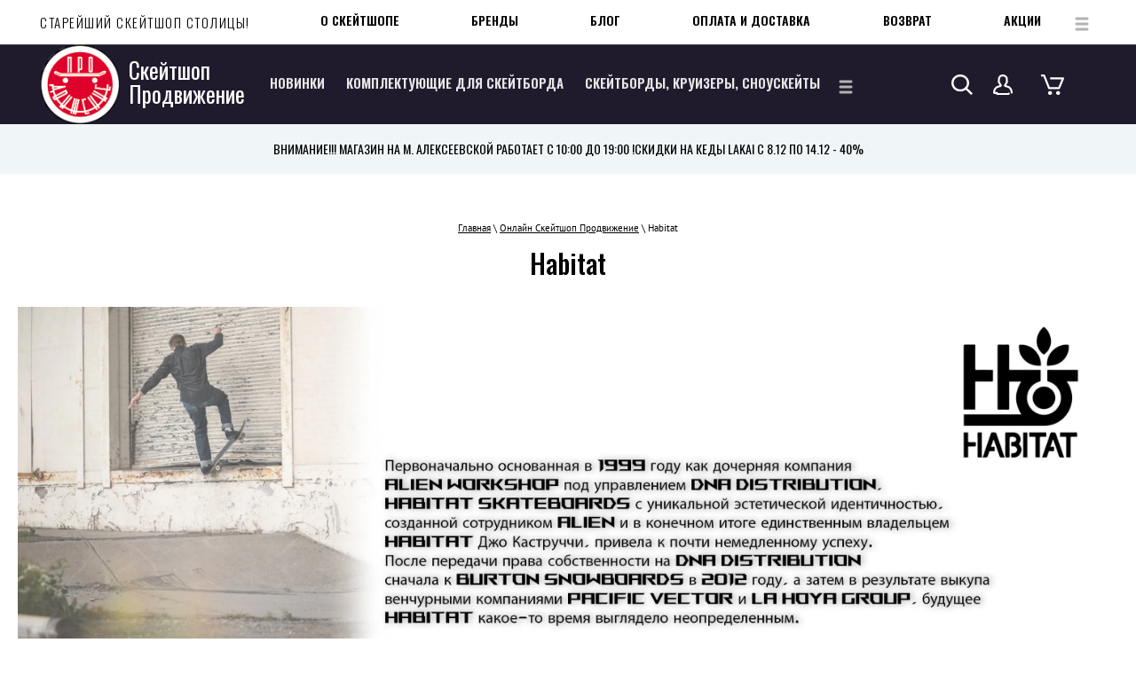

--- FILE ---
content_type: text/html; charset=utf-8
request_url: https://proskate.ru/internetmagazin/vendor/habitat
body_size: 27016
content:

		<!doctype html>
 
<html lang="ru">
	 
	<head>
		 
		<meta charset="utf-8">
		 
		<meta name="robots" content="all"/>
		 <title>Купить обувь для скейтбординга от бренда Habitat в Москве. </title>
<!-- assets.top -->
<meta property="og:title" content="Habitat">
<meta name="twitter:title" content="Habitat">
<meta property="og:description" content="Habitat">
<meta name="twitter:description" content="Habitat">
<meta property="og:image" content="https://proskate.ru/thumb/2/oAYnw2Nr22tHvW2TOriRVQ/350r350/d/e26066114ca5b914963cac13767decde.jpg">
<meta name="twitter:image" content="https://proskate.ru/thumb/2/oAYnw2Nr22tHvW2TOriRVQ/350r350/d/e26066114ca5b914963cac13767decde.jpg">
<meta property="og:image:type" content="image/jpeg">
<meta property="og:image:width" content="350">
<meta property="og:image:height" content="350">
<meta property="og:type" content="website">
<meta property="og:url" content="https://proskate.ru/internetmagazin/vendor/habitat">
<meta name="twitter:card" content="summary">
<!-- /assets.top -->
 
		<meta name="description" content="Обувной бренда Habitat предлагает линейку спортивной обуви для скейтбординга и повседневной жизни. Так же бренд выпускает небольшие аксессуары, вроде кошельков и носков. Купить в скейтшопе Продвижение с доставкой по России и Москве. ">
		 
		<meta name="keywords" content="Habitat, скейтборд, дека, skate, купить, москва, скейтшоп, продвижение, доставка, продвижение, proskate ">
		 
		<meta name="SKYPE_TOOLBAR" content="SKYPE_TOOLBAR_PARSER_COMPATIBLE">
		<meta name="viewport" content="width=device-width, height=device-height, initial-scale=1.0, maximum-scale=1.0, user-scalable=no">
		 
		<meta name="msapplication-tap-highlight" content="no"/>
		 
		<meta name="format-detection" content="telephone=no">
		 
		<meta http-equiv="x-rim-auto-match" content="none">
		 
		<!--  -->
		<link rel="stylesheet" href="/g/css/styles_articles_tpl.css">
		<link rel="stylesheet" href="/t/v620/images/css/styles.css">
		<link rel="stylesheet" href="/t/v620/images/css/designblock.scss.css">
		<link rel="stylesheet" href="/t/v620/images/css/s3_styles.scss.css">
		
		<script src="/g/libs/jquery/1.10.2/jquery.min.js"></script>
		<script src="/g/s3/misc/adaptiveimage/1.0.0/adaptiveimage.js"></script>
		
			<link rel="stylesheet" href="/g/css/styles_articles_tpl.css">
<meta name="yandex-verification" content="a394ba0b1836a13f" />
<meta name="yandex-verification" content="a394ba0b1836a13f" />
<meta name="google-site-verification" content="Zam8skvVjxIU1E3s2MAYO6K7fvxx2VPvscl0BrglrZE" />
<meta name="google-site-verification" content="4b01VawJ1DEZrJ2ef628CQ3CTlElt2gWd4wDZxje6LU" />

            <!-- 46b9544ffa2e5e73c3c971fe2ede35a5 -->
            <script src='/shared/s3/js/lang/ru.js'></script>
            <script src='/shared/s3/js/common.min.js'></script>
        <link rel='stylesheet' type='text/css' href='/shared/s3/css/calendar.css' /><link rel='stylesheet' type='text/css' href='/shared/highslide-4.1.13/highslide.min.css'/>
<script type='text/javascript' src='/shared/highslide-4.1.13/highslide-full.packed.js'></script>
<script type='text/javascript'>
hs.graphicsDir = '/shared/highslide-4.1.13/graphics/';
hs.outlineType = null;
hs.showCredits = false;
hs.lang={cssDirection:'ltr',loadingText:'Загрузка...',loadingTitle:'Кликните чтобы отменить',focusTitle:'Нажмите чтобы перенести вперёд',fullExpandTitle:'Увеличить',fullExpandText:'Полноэкранный',previousText:'Предыдущий',previousTitle:'Назад (стрелка влево)',nextText:'Далее',nextTitle:'Далее (стрелка вправо)',moveTitle:'Передвинуть',moveText:'Передвинуть',closeText:'Закрыть',closeTitle:'Закрыть (Esc)',resizeTitle:'Восстановить размер',playText:'Слайд-шоу',playTitle:'Слайд-шоу (пробел)',pauseText:'Пауза',pauseTitle:'Приостановить слайд-шоу (пробел)',number:'Изображение %1/%2',restoreTitle:'Нажмите чтобы посмотреть картинку, используйте мышь для перетаскивания. Используйте клавиши вперёд и назад'};</script>
<link rel="icon" href="/favicon.ico" type="image/x-icon">

<!--s3_require-->
<link rel="stylesheet" href="/g/basestyle/1.0.1/user/user.css" type="text/css"/>
<link rel="stylesheet" href="/g/basestyle/1.0.1/user/user.blue.css" type="text/css"/>
<script type="text/javascript" src="/g/basestyle/1.0.1/user/user.js" async></script>
<!--/s3_require-->
					
		
		
		
			<link rel="stylesheet" type="text/css" href="/g/shop2v2/default/css/theme.less.css">		
			<script type="text/javascript" src="/g/printme.js"></script>
		<script type="text/javascript" src="/g/shop2v2/default/js/tpl.js"></script>
		<script type="text/javascript" src="/g/shop2v2/default/js/baron.min.js"></script>
		
			<script type="text/javascript" src="/g/shop2v2/default/js/shop2.2.js"></script>
		
	<script type="text/javascript">shop2.init({"productRefs": {"2114173513":{"razmer_94":{"38017009":["2379722913"]}}},"apiHash": {"getPromoProducts":"0b62a6063306903fe91ef3e910eefbf1","getSearchMatches":"8e48bb9c8ac616b8f7368d3f78b240ec","getFolderCustomFields":"ed5c41ce4f381eacc9ab6a25090e8b69","getProductListItem":"42947264bb67103dc1029b9ba07c78ac","cartAddItem":"0fe19763771c8539a4d094abacf3d9d9","cartRemoveItem":"0753f77a1cecbb3b46ec9b62e6561377","cartUpdate":"18013737e2dedde35f55c2a4fe855085","cartRemoveCoupon":"4149999ea07d0d5a859d031dd24ef9ae","cartAddCoupon":"a76f5ce24353f5d7f6c71a3e74bbe208","deliveryCalc":"8dd50424ea251392a8827d5fc275d98f","printOrder":"0bf388b1a64c8fbe638f2c77ebf2b13f","cancelOrder":"df2bb2b7ecceb4a8ba862dee2ffa6a1d","cancelOrderNotify":"c71f42c482d0200a21fccef0df355aec","repeatOrder":"29d340ab10ae24133c6047c21e799c5f","paymentMethods":"bae0220879e3575c9e10bd9f4403b0eb","compare":"4afb199fd81ebe669e96f7eb44994af0"},"hash": null,"verId": 1050149,"mode": "vendor","step": "","uri": "/magazin","IMAGES_DIR": "/d/","my": {"list_picture_enlarge":true,"accessory":"\u0410\u043a\u0441\u0441\u0435\u0441\u0441\u0443\u0430\u0440\u044b","kit":"\u041d\u0430\u0431\u043e\u0440","recommend":"\u0420\u0435\u043a\u043e\u043c\u0435\u043d\u0434\u0443\u0435\u043c\u044b\u0435","similar":"\u041f\u043e\u0445\u043e\u0436\u0438\u0435","modification":"\u041c\u043e\u0434\u0438\u0444\u0438\u043a\u0430\u0446\u0438\u0438","unique_values":true,"pricelist_options_toggle":true,"buy_kind":true,"price_fa_rouble":true,"buybutton":true,"new_alias":"New","special_alias":"Sale","hide_vendor_in_list":true,"buy_alias":"\u0432 \u043a\u043e\u0440\u0437\u0438\u043d\u0443","hide_kinds":true},"shop2_cart_order_payments": 3,"cf_margin_price_enabled": 0,"maps_yandex_key":"","maps_google_key":""});shop2.filter._pre_params = "&s[vendor_id]=13978609";shop2.facets.enabled = true;shop2.delivery.deligate = true;</script>
<style type="text/css">.product-item-thumb {width: 400px;}.product-item-thumb .product-image, .product-item-simple .product-image {height: 400px;width: 400px;}.product-item-thumb .product-amount .amount-title {width: 304px;}.product-item-thumb .product-price {width: 350px;}.shop2-product .product-side-l {width: 269px;}.shop2-product .product-image {height: 269px;width: 269px;}.shop2-product .product-thumbnails li {width: 79px;height: 79px;}</style>
		
		<link href="/g/s3/anketa2/1.0.0/css/jquery-ui.css" rel="stylesheet" type="text/css"/>
		<script src="/g/libs/jqueryui/1.10.0/jquery-ui.min.js" type="text/javascript"></script>
		 		<script src="/g/s3/anketa2/1.0.0/js/jquery.ui.datepicker-ru.js"></script>
		 
		<link rel="stylesheet" href="/g/libs/photoswipe/4.1.0/photoswipe.css">
		 
		<link rel="stylesheet" href="/g/libs/photoswipe/4.1.0/default-skin/default-skin.css">
		 
		<script type="text/javascript" src="/g/libs/photoswipe/4.1.0/photoswipe.min.js"></script>
		<script type="text/javascript" src="/g/libs/photoswipe/4.1.0/photoswipe-ui-default.min.js"></script>
		<script src="/g/libs/jquery-bxslider/4.1.2/jquery.bxslider.min.js" type="text/javascript"></script>
		<link rel="stylesheet" href="/g/libs/jquery-popover/0.0.3/jquery.popover.css">
		<script src="/g/libs/jquery-popover/0.0.3/jquery.popover.min.js" type="text/javascript"></script>
		<script src="/g/s3/misc/form/1.2.0/s3.form.js" type="text/javascript"></script>
		<script type="text/javascript" src="/t/v620/images/js/main.js"></script>
		
		<!--========================== GR ========================== -->
		
		<link rel="stylesheet" href="/g/libs/jquery-slick/1.8.0/slick.css">
		<link rel="stylesheet" href="/g/libs/lightgallery/v1.6.8/lightgallery.min.css">
		
		<script src="/g/libs/jquery-slick/1.8.0/slick.min.js"></script>
		<script src="/g/templates/shop2/2.96.2/js/headroom.js"></script>
		<script src="/g/templates/shop2/2.99.2/js/owl.carousel.min.js" charset="utf-8"></script>
		<script src="/g/libs/lightgallery/v1.6.8/lightgallery.min.js"></script>
		<script src="/g/templates/shop2/2.85.2/js/jquery.matchHeight-min.js"></script>
		<script src="/g/templates/shop2/2.85.2/js/jquery.ui.touch_punch.min.js" charset="utf-8"></script>
		<script src="/g/libs/jquery-formstyler/1.7.4/jquery.formstyler.min.js" charset="utf-8"></script>
				<link rel="stylesheet" href="/g/libs/jquery-slick/1.8.0/slick.css">
		<script src="/g/libs/jquery-slick/1.9.0/slick.min.js" charset="utf-8"></script>
		<script src="/t/v620/images/js/shop_main.js" charset="utf-8"></script>
		
		
		<link rel="stylesheet" href="/t/v620/images/css/theme.scss.css">
		
		<!-- ========================== GR ========================== -->
		  
		<!--[if lt IE 10]> <script src="/g/libs/ie9-svg-gradient/0.0.1/ie9-svg-gradient.min.js"></script> <script src="/g/libs/jquery-placeholder/2.0.7/jquery.placeholder.min.js"></script> <script src="/g/libs/jquery-textshadow/0.0.1/jquery.textshadow.min.js"></script> <script src="/g/s3/misc/ie/0.0.1/ie.js"></script> <![endif]-->
		<!--[if lt IE 9]> <script src="/g/libs/html5shiv/html5.js"></script> <![endif]-->
		   
		<script src="/t/v620/images/site.addons.js" charset="utf-8"></script>
		<link rel="stylesheet" href="/t/v620/images/site.addons.scss.css">
		
		
		 <style>
		 	.title-page .block-46 {
				width: 100%;
			}
			/*.title-page .blocklist-26 .header,
			.title-page .blocklist-56 .header{
				display: none;
			}*/
			.title-page .blocklist-56 .body-outer,
			.title-page .blocklist-26 .body-outer{
			    box-shadow: none;
			    padding-right: 0;
			    padding-left: 0;
			}
		 </style>
		 
		 
		 
		 <style>
		 	[id ^= sandbox_theme_panel]{color: #000; width: 100px!important; font-size: 10px !important;right: 0 !important;top: auto !important;bottom: 0 !important;}
		 	.header_links_block {padding: 20px 45px;background: #f0f5f8;}
		 	@media all and (max-width: 960px) {
		 		.header_links_block {margin-top: 55px;padding: 20px 10px;}
		 	}
		 	.header_links_block__inner {display: flex;flex-wrap: wrap;gap: 20px 50px;justify-content: center;}
		 	.header_links_block__item a {display: flex;text-decoration: none;align-items: center;gap: 20px;font-size: 14px;text-transform: uppercase;font-family: 'Oswald', sans-serif;color: #000;}
		 	@media all and (max-width: 960px) {
		 		.header_links_block__item a {justify-content: center;}
		 	}
		 	.header_links_block__item a:hover {text-decoration: underline;}
		 	.header_links_block__item-icon {max-width: 25px;}
		 	
		 	.cat_in_block {
			  padding: 0;
			  margin: 20px -10px;
			  display: flex;
			  flex-wrap: wrap;
			}
			@media (max-width: 400px) {
			  .cat_in_block {
			    margin: 20px 0;
			  }
			}
			.cat_in_block li {
			  width: calc(25% - 20px);
			  border-radius: 5px;
			  margin: 0 10px 20px;
			  list-style-type: none;
			  box-sizing: border-box;
			}
			@media (max-width: 768px) {
			  .cat_in_block li {
			    width: calc(33.3% - 20px);
			  }
			}
			@media (max-width: 640px) {
			  .cat_in_block li {
			    width: calc(50% - 20px);
			  }
			}
			@media (max-width: 400px) {
			  .cat_in_block li {
			    width: 100%;
			    margin: 0 0 20px;
			  }
			}
			.cat_in_block li a {
			  display: flex;
			  flex-direction: column;
			  justify-content: space-between;
			  align-items: center;
			  box-sizing: border-box;
			  text-decoration: none;
			  text-align: center;
			  height: 100%;
			  font-family: 'Oswald', sans-serif;text-transform: uppercase;
			  font-size: 20px;
			}
			.cat_in_block li a .icon_wrap {
			  margin: auto;
			}
			.cat_in_block li a:hover {
			  text-decoration: underline;
			}
			.cat_in_block li .foldname {
			  margin-top: 10px;
			}
			.folders-block-title {text-align: center;font-size: 25px;margin-bottom: 30px;color: #000;font-family: 'Oswald', sans-serif;text-transform: uppercase;}
			.inner-folders {padding: 0 45px;}
			@media all and (max-width: 960px) {
				.inner-folders {padding: 0 20px;}
				.cat_in_block li a {font-size: 15px;}
			}
			.title-page .block-35 .layout_13, .block-35 .layout_13 {flex: unset;}
			.title-page .block-35 .block-38, .block-35 .block-38 {margin-top: 0;}
			//.title-page .block-35, .block-35 {align-items: center;justify-content: space-between;}
			.title-page .block-35 .top_menu, .block-35 .top_menu {flex: auto;}
			.title-page .widget-48, .widget-48 {box-shadow: none;width: 450px;}
			.title-page .block-35 .menu-17 .menu-scroll > ul > li.menu-item > a, .block-35 .menu-17 .menu-scroll > ul > li.menu-item > a {font-size: 14px;color: #000;text-transform: uppercase;}
			.title-page .menu-17 .menu-scroll > ul > li.menu-item > a:hover, .title-page .menu-17 .menu-scroll > ul > li.menu-item > a.hover, .title-page .menu-17 .menu-scroll > ul > li.menu-item > a.active, .menu-17 .menu-scroll > ul > li.menu-item > a:hover, .menu-17 .menu-scroll > ul > li.menu-item > a.hover, .menu-17 .menu-scroll > ul > li.menu-item > a.active {box-shadow: none;background: none;color: #df002b;}
			//.block-35 .menu-17 .menu-scroll > ul {gap: 50px;}
			.top_menu .menu-17 .menu-scroll > ul > li.menu-item {margin-left: 40px;}
			.title-page .blocklist-51 .list {flex-direction: column;}
			.title-page .blocklist-51 .img-convert {height: 353px;}
			.title-page .widget-34 {min-height: 735px;}
			.title-page .blocklist-51 .item-outer {width: 100%;}
			.title-page .slider-23 .slider-item {-webkit-background-size: cover;background-size: cover;}
			.title-page .blocklist-51 .image {margin-bottom: 0;}
			.title-page .blocklist-51 .list {gap: 30px;}
			.block-34 .menu-17 .menu-scroll > ul > li.menu-item {position: static;flex: unset;}
			
			.block-34 .menu-17 .menu-scroll ul.level-2 {position: absolute;left: 0;right: 0;background: #fff;box-shadow: 0px 3px 30px 0px rgba(0, 0, 0, 0.1);padding: 25px;width: 100%;max-width: 100%;top: 100%;margin: 0;}
			.block-34 .menu-17 .menu-scroll ul.level-2 > div {width: 100%;max-width: 1246px;margin: 0 auto;display: flex;flex-wrap: wrap;}
			.block-34 .menu-17 .menu-scroll ul.level-2 > div > li {width: 33.3%;padding-right: 20px;box-sizing: border-box;text-align: left;margin-bottom: 10px;max-height: 350px;overflow: auto;line-height: normal;}
			.block-34 .menu-17 .menu-scroll ul.level-2 > div > li > a {font-size: 18px;font-weight: 500;color: #000;text-decoration: none;}
			.block-34 .menu-17 .menu-scroll ul.level-2 > div > li > a:hover {color: #df002b;}
			.title-page .widget-29, .widget-29, .title-page .block-39, .block-39, .title-page .block-38, .block-38 {position: static;}
			.block-34 .menu-17 .menu-scroll ul.level-2 > div ul {position: static;margin: 0 !important;display: block !important;padding-left: 20px;background: #fff;padding-bottom: 0;}
			.block-34 .menu-17 .menu-scroll ul.level-2 > div ul li{margin-bottom: 8px;}
			.block-34 .menu-17 .menu-scroll ul.level-2 > div ul li a{font-size: 15px;font-weight: 300;text-decoration: none;color: #000;}
			.block-34 .menu-17 .menu-scroll ul.level-2 > div ul li a:hover {color: #df002b;}
			.title-page .block-45,.block-45 {margin-top: 10px;width: 100%;}
			.block-34 .menu-17 .menu-scroll ul.level-2 > div ul li a, .block-34 .menu-17 .menu-scroll ul.level-2 > div > li > a {display: flex;align-items: center;gap: 10px;}
			.block-34 .menu-17 .menu-scroll ul.level-2 > div ul li a img, .block-34 .menu-17 .menu-scroll ul.level-2 > div > li > a img {max-width: 20px !important;max-height: 30px !important;}
			/*.block-40, .title-page .block-40 {width: auto;}
			.widget-32, .title-page .widget-32 {visibility: visible !important;}
			.search-21 input, .title-page .search-21 input {position: static;background: none;color: #fff;text-transform: uppercase;font-size: 14px;border: none;margin-top: 0;}
			.search-21 input::placeholder, .title-page .search-21 input::placeholder {color: #fff;}
			.search-21 form, .title-page .search-21 form {border-bottom: 1px solid #63606c;}*/
			.title-page .menu-17 .menu-scroll > ul > li.more-button, .menu-17 .menu-scroll > ul > li.more-button {margin-left: 0;}
			.title-page .search-21 button, .search-21 button {background: url("data:image/svg+xml,%3Csvg xmlns='http://www.w3.org/2000/svg' xmlns:xlink='http://www.w3.org/1999/xlink' width='24px' height='23px'%3E%3Cpath fill-rule='evenodd' fill='rgb(255, 255, 255)' d='M24.009,21.311 L17.894,15.444 C19.210,13.820 20.003,11.786 20.003,9.574 C20.003,4.288 15.519,-0.014 10.009,-0.014 C4.499,-0.014 0.015,4.288 0.015,9.574 C0.015,14.861 4.499,19.162 10.009,19.162 C12.315,19.162 14.434,18.402 16.127,17.138 L22.243,23.005 L24.009,21.311 ZM10.009,16.765 C5.876,16.765 2.514,13.540 2.514,9.574 C2.514,5.609 5.876,2.383 10.009,2.383 C14.142,2.383 17.504,5.609 17.504,9.574 C17.504,13.540 14.142,16.765 10.009,16.765 Z'/%3E%3C/svg%3E") 50% no-repeat;}
			.title-page .authorization-19 .header, .authorization-19 .header {background: url("data:image/svg+xml,%3Csvg xmlns='http://www.w3.org/2000/svg' xmlns:xlink='http://www.w3.org/1999/xlink' width='22px' height='23px'%3E%3Cpath fill-rule='evenodd' fill='rgb(255, 255, 255)' d='M17.112,12.842 C17.097,12.837 17.081,12.832 17.066,12.828 L14.672,12.165 C15.038,11.611 15.375,11.046 15.579,10.544 C16.991,8.947 16.814,7.588 16.518,6.833 C16.922,4.376 16.135,2.814 15.382,1.924 C14.339,0.691 12.752,0.013 10.915,0.013 C9.204,0.013 7.846,0.555 6.879,1.624 C5.262,3.414 5.340,6.063 5.433,7.028 C5.183,7.811 5.132,9.118 6.524,10.636 C6.721,11.108 7.041,11.638 7.382,12.156 L4.955,12.828 C4.940,12.832 4.924,12.837 4.909,12.842 C4.408,13.004 0.014,14.596 0.014,20.422 C0.014,21.252 0.693,21.932 1.530,21.936 L3.319,21.943 C3.511,22.560 4.091,23.010 4.774,23.010 L17.248,23.010 C18.087,23.010 18.770,22.331 18.770,21.496 C18.770,20.909 18.280,20.433 17.675,20.433 C17.305,20.433 16.978,20.612 16.780,20.885 L5.440,20.885 C5.439,20.299 4.953,19.825 4.350,19.822 L2.224,19.813 C2.487,16.048 5.172,15.003 5.581,14.865 L8.615,14.025 C8.868,13.954 9.087,13.799 9.231,13.584 L9.662,12.944 C9.946,12.584 9.963,12.086 9.700,11.707 L9.654,11.640 C9.365,11.223 8.687,10.245 8.515,9.738 C8.465,9.589 8.380,9.453 8.269,9.339 C7.800,8.859 7.296,8.163 7.555,7.573 C7.632,7.398 7.659,7.206 7.633,7.018 C7.619,6.911 7.294,4.388 8.524,3.027 C9.065,2.429 9.846,2.138 10.915,2.138 C12.086,2.138 13.071,2.542 13.690,3.273 C14.390,4.100 14.603,5.308 14.307,6.765 C14.257,7.013 14.298,7.269 14.424,7.489 C14.759,8.073 14.278,8.782 13.815,9.273 C13.710,9.384 13.631,9.516 13.582,9.660 C13.383,10.251 12.603,11.359 12.346,11.722 C12.097,12.077 12.091,12.543 12.333,12.903 L12.789,13.583 C12.933,13.797 13.152,13.954 13.406,14.025 L16.438,14.865 C16.735,14.967 19.818,16.133 19.818,20.422 C19.818,21.008 20.308,21.484 20.913,21.484 C21.517,21.484 22.007,21.008 22.007,20.422 C22.007,14.496 17.312,12.907 17.112,12.842 Z'/%3E%3C/svg%3E") 50% no-repeat;}
			.cart-wrap__title {background: url("data:image/svg+xml,%3Csvg xmlns='http://www.w3.org/2000/svg' xmlns:xlink='http://www.w3.org/1999/xlink' width='26px' height='23px'%3E%3Cpath fill-rule='evenodd' fill='rgb(255, 255, 255)' d='M0.003,2.183 L2.615,2.183 L7.983,15.724 C8.151,16.147 8.570,16.426 9.037,16.426 L20.329,16.426 C20.791,16.426 21.206,16.153 21.378,15.738 L25.895,4.781 C26.034,4.444 25.991,4.061 25.781,3.760 C25.571,3.459 25.221,3.278 24.846,3.278 L10.166,3.278 L10.166,5.469 L23.178,5.469 L19.565,14.235 L9.813,14.235 L4.445,0.694 C4.277,0.271 3.858,-0.008 3.391,-0.008 L0.003,-0.008 L0.003,2.183 ZM7.908,20.809 C7.908,19.599 8.919,18.617 10.166,18.617 C11.414,18.617 12.425,19.599 12.425,20.809 C12.425,22.019 11.414,23.000 10.166,23.000 C8.919,23.000 7.908,22.019 7.908,20.809 ZM16.942,20.809 C16.942,19.599 17.953,18.617 19.200,18.617 C20.447,18.617 21.459,19.599 21.459,20.809 C21.459,22.019 20.447,23.000 19.200,23.000 C17.953,23.000 16.942,22.019 16.942,20.809 Z'/%3E%3C/svg%3E") 50% no-repeat;}
			@media all and (max-width: 960px) {
				.title-page .side-panel-59 .side-panel-top, .side-panel-59 .side-panel-top {flex-direction: row-reverse;padding-left: 9px;}
			}
			img {max-width: 100%;}
			.title-page .blocklist-56 .item-outer:nth-child(n+11), .blocklist-56 .item-outer:nth-child(n+11) {display: none;}
			.title-page .blocklist-26 .item-outer:nth-child(n+11), .blocklist-26 .item-outer:nth-child(n+11) {display: none;}
			
			.new_more_btn {text-align: center;margin: 20px 0;}
			.new_more_btn a {display: inline-block;text-decoration: none;font-size: 15px;text-transform: uppercase;color: #fff;font-family: 'Oswald', sans-serif;transition: all 0.3s ease;padding: 20px 30px;background: #1e1a2c;}
			.new_more_btn a:hover {background: #df002b;}
			.block-46 {width: 100%;padding-left: 20px;padding-right: 20px;}
			@media all and (max-width: 960px) {
				.title-page .side-panel .menu-17 .menu-scroll > ul > li.menu-item, .side-panel .menu-17 .menu-scroll > ul > li.menu-item {display: block;}
				.menu-17 .menu-scroll > ul ul > li > a {display: flex;align-items: center;gap: 10px;justify-content: center;}
				.menu-17 .menu-scroll > ul ul > li > a .item-image {width: 35px;min-width: 35px;}
			}
			.block-35 {align-items: center;}
			.widget-28 {color: #000;}
		 </style>
		 
		 <script>
		 	$(function(){
		 		let IsMobile = /Android|webOS|iPhone|iPad|iPod|BlackBerry|IEMobile|Opera Mini/i.test(navigator.userAgent);
		 		
		 		if(IsMobile) {
			 		$('.header_links_block__inner').slick({
			 			dots: false,
						arrows: false,
						infinite: true,
						speed: 1200,				
						autoplay: true,
						autoplaySpeed: 3000,
						draggable: true,
						slidesToShow: 1
		 			})
	 			}
	 			
	 			$('.new_more_btn a').on('click', function(){
	 				$(this).parent().prev().find('.item-outer').slice(10).show()
	 				$(this).parent().hide()
 				})
	 		})
		 </script>
		 
	</head>
	 
	<body>
		<div class="panel"></div>
		<div class="wrapper editorElement layer-type-wrapper" >
			  <div class="side-panel side-panel-59 widget-type-side_panel editorElement layer-type-widget widget-52" data-layers="['widget-32':['tablet-landscape':'inSide','tablet-portrait':'inSide','mobile-landscape':'inSide','mobile-portrait':'inSide'],'widget-2999999':['tablet-landscape':'inSide','tablet-portrait':'inSide','mobile-landscape':'inSide','mobile-portrait':'inSide'],'widget-26':['tablet-landscape':'onTop','tablet-portrait':'onTop','mobile-landscape':'onTop','mobile-portrait':'onTop'],'widget-30':['tablet-landscape':'inSide','tablet-portrait':'inSide','mobile-landscape':'inSide','mobile-portrait':'inSide'],'widget-31':['tablet-landscape':'onTop','tablet-portrait':'onTop','mobile-landscape':'onTop','mobile-portrait':'onTop'],'widget-42':['tablet-landscape':'inSide','tablet-portrait':'inSide','mobile-landscape':'inSide','mobile-portrait':'inSide']]" data-phantom="1" data-position="left">
	<div class="side-panel-top">
		<div class="side-panel-button">
			<span class="side-panel-button-icon">
				<span class="side-panel-button-icon-line"></span>
				<span class="side-panel-button-icon-line"></span>
				<span class="side-panel-button-icon-line"></span>
			</span>
		</div>
		<div class="side-panel-top-inner" ></div>
	</div>
	<div class="side-panel-mask"></div>
	<div class="side-panel-content">
		<div class="side-panel-close"></div>		<div class="side-panel-content-inner"></div>
	</div>
</div>   
			<div class="editorElement layer-type-block ui-droppable block-32" >
				<div class="layout layout_center not-columned layout_6_id_10" >
					<div class="editorElement layer-type-block ui-droppable block-35" >
						<div class="layout column layout_13" >
							<div class="editorElement layer-type-block ui-droppable block-37" >
								<div class="site-description widget-28 widget-type-site_description editorElement layer-type-widget">
									 
									<div class="align-elem">
										СТАРЕЙШИЙ СКЕЙТШОП СТОЛИЦЫ!
									</div>
									 
								</div>
							</div>
						</div>
						
						<div class="top_menu">
							<div class="editorElement layer-type-block ui-droppable block-38" >
								<div class="editorElement layer-type-block ui-droppable block-39" >
									<div class="widget-29 horizontal menu-17 wm-widget-menu widget-type-menu_horizontal editorElement layer-type-widget" data-screen-button="more" data-responsive-tl="button" data-responsive-tp="button" data-responsive-ml="columned" data-more-text="..." data-child-icons="0">
										 
										<div class="menu-button">
											Меню
										</div>
										 
										<div class="menu-scroll">
											   <ul><li class="menu-item"><a href="/o-skateshope" ><span class="menu-item-text">О скейтшопе</span></a></li><li class="menu-item"><a href="/populyarnyye-proizvoditeli" ><span class="menu-item-text">Бренды</span></a></li><li class="menu-item"><a href="/blog" ><span class="menu-item-text">БЛОГ</span></a></li><li class="menu-item"><a href="/dostavka" ><span class="menu-item-text">Оплата и доставка</span></a></li><li class="menu-item"><a href="/vozvrat" ><span class="menu-item-text">Возврат</span></a></li><li class="menu-item"><a href="/aksiya"  target="_blank"><span class="menu-item-text">Акции</span></a></li><li class="menu-item"><a href="/vopros" ><span class="menu-item-text">Вопрос-ответ</span></a></li><li class="menu-item"><a href="/kontakty"  target="_blank"><span class="menu-item-text">Контакты</span></a></li><li class="menu-item"><a href="/rassylka" ><span class="menu-item-text">Рассылка</span></a></li></ul> 
										</div>
										 
									</div>
								</div>
							</div>
						</div>
											</div>
					<div class="editorElement layer-type-block ui-droppable block-34" >
						<div class="layout column layout_7" >
							<div class="editorElement layer-type-block ui-droppable block-33" >
								<div class="site-name-8 widget-26 widget-type-site_name editorElement layer-type-widget">
									 <a href="http://proskate.ru"> 						 						 						<div class="sn-wrap">  
									<div class="sn-logo">
										 
										<img src="/d/log_0.png" alt="">
										 
									</div>
									   
									<div class="sn-text">
										<div class="align-elem">
											Скейтшоп Продвижение
										</div>
									</div>
									  
								</div>
								 </a> 
						</div>
					</div>
				</div>
				<div class="layout column layout_15" >
					<div class="editorElement layer-type-block ui-droppable block-38" >
						<div class="editorElement layer-type-block ui-droppable block-39" >
							<div class="widget-29 widget-2999999 horizontal menu-17 wm-widget-menu widget-type-menu_horizontal editorElement layer-type-widget" data-screen-button="more" data-responsive-tl="button" data-responsive-tp="button" data-responsive-ml="columned" data-more-text="..." data-child-icons="0">
								 
								<div class="menu-button">
									Меню
								</div>
								 
								<div class="menu-scroll">
									   <ul><li class="menu-item"><a href="/internetmagazin/folder/novinki" ><span class="menu-item-text">Новинки</span></a></li><li class="menu-item"><a href="/magazin/folder/zapchasti-dlya-skeytborda" ><span class="menu-item-text">Комплектующие для скейтборда</span></a><ul class="level-2"><div><li><a href="/magazin/folder/deki-dlya-skeytborda" >Деки для скейтборда</a></li><li><a href="/magazin/folder/podveski-dlya-skeytborda" >Подвески для скейтборда</a></li><li><a href="/magazin/folder/kolesa-dlya-skeytborda" >Колеса для скейтборда</a></li><li><a href="/magazin/folder/shkurka" >Шкурка</a></li><li><a href="/magazin/folder/podshipniki-dlya-skeytborda" >Подшипники для скейтборда</a></li><li><a href="/internetmagazin/folder/vinty" >Винты</a></li><li><a href="/magazin/folder/dopolnitelnoe-oborudovanie" >Дополнительное оборудование</a><ul class="level-3"><div><li><a href="/internetmagazin/folder/nakladki-na-deku" ><span class="item-image"><span class="img-convert img-contain"><img src="/thumb/2/OU2m1352zLdMQdawJbEFIA/40r40/d/skateboard_icon.png" alt="Накладки на деку"></span></span>Накладки на деку</a></li><li><a href="/internetmagazin/folder/amortizatory" ><span class="item-image"><span class="img-convert img-contain"><img src="/thumb/2/M1mV9JYBoP1EMYvyug0okg/40r40/d/1921283.png" alt="Амортизаторы"></span></span>Амортизаторы</a></li><li><a href="/internetmagazin/folder/klyuchi" ><span class="item-image"><span class="img-convert img-contain"><img src="/thumb/2/fJD1FzT679GyYMRRZwsBSw/40r40/d/klyuch_dlya_skejta.png" alt="Ключи"></span></span>Ключи</a></li><li><a href="/magazin/folder/lastik-dlya-shkurki" ><span class="item-image"><span class="img-convert img-contain"><img src="/thumb/2/7iae59B3ec8HVpS2Ahjqpg/40r40/d/654567.png" alt="Ластик для шкурки"></span></span>Ластик для шкурки</a></li><li><a href="/internetmagazin/folder/vosk" ><span class="item-image"><span class="img-convert img-contain"><img src="/thumb/2/TjhE9igZkRYk1CtF_5Xt2Q/40r40/d/6756345689.png" alt="Воск"></span></span>Воск</a></li><li><a href="/internetmagazin/folder/podkladki" ><span class="item-image"><span class="img-convert img-contain"><img src="/thumb/2/bHgRhFt0ZFvDDf_fm4ZPOA/40r40/d/67570-0.png" alt="Подкладки"></span></span>Подкладки</a></li></ul></li><li><a href="/magazin/folder/zashchita" >Защитное снаряжение</a><ul class="level-3"><div><li><a href="/internetmagazin/folder/shlemy" ><span class="item-image"><span class="img-convert img-contain"><img src="/thumb/2/XZhYtPLd32vUPn9YtNuamQ/40r40/d/67573979.png" alt="Шлемы"></span></span>Шлемы</a></li><li><a href="/internetmagazin/folder/nakolenniki" ><span class="item-image"><span class="img-convert img-contain"><img src="/thumb/2/ksYr5cktC8_uLIBiOOjD7w/40r40/d/66775566.png" alt="Наколенники, налокотники и комплекты защиты"></span></span>Наколенники, налокотники и комплекты защиты</a></li></ul></li></ul></li><li class="menu-item"><a href="/magazin/folder/skeytbordy-kruizery-longbordy" ><span class="menu-item-text">Скейтборды, круизеры, сноускейты</span></a><ul class="level-2"><div><li><a href="/magazin/folder/skeytbordy" >Скейтборды</a></li><li><a href="/magazin/folder/longbordy" >Круизеры</a></li><li><a href="/magazin/folder/plastikovyye-rybki-penni" >Пластиковые рыбки, пенни</a></li><li><a href="/internetmagazin/folder/snouskeyty" >Сноускейты</a></li></ul></li><li class="menu-item"><a href="/internetmagazin/folder/odezhda" ><span class="menu-item-text">Одежда</span></a><ul class="level-2"><div><li><a href="/magazin/folder/parkur" >Паркур</a></li><li><a href="/magazin/folder/futbolka" >Футболки</a></li><li><a href="/magazin/folder/polo" >Поло</a></li><li><a href="/magazin/folder/longsliv" >Лонгсливы</a></li><li><a href="/internetmagazin/folder/rubashki" >Рубашки</a></li><li><a href="/internetmagazin/folder/zhilety" >Жилеты</a></li><li><a href="/magazin/folder/nizhnee-belye" >Нижнее бельё</a></li><li><a href="/internetmagazin/folder/tolstovki" >Толстовки</a><ul class="level-3"><div><li><a href="/magazin/folder/hudi" ><span class="item-image"><span class="img-convert img-contain"><img src="/thumb/2/GmCbKMOzFzVIvYoBo7kWGg/40r40/d/hudi.png" alt="Худи"></span></span>Худи</a></li><li><a href="/magazin/folder/zip-hudi" ><span class="item-image"><span class="img-convert img-contain"><img src="/thumb/2/qVFekkcYhpwj7DkixKCbVA/40r40/d/ziphudi.png" alt="Зип-худи"></span></span>Зип-худи</a></li><li><a href="/magazin/folder/svitshot" ><span class="item-image"><span class="img-convert img-contain"><img src="/thumb/2/J4Q_m2LBYclz9GUo5KZs4Q/40r40/d/tolstovvka.png" alt="Свитшоты"></span></span>Свитшоты</a></li><li><a href="/magazin/folder/svitery" ><span class="item-image"><span class="img-convert img-contain"><img src="/thumb/2/7eul6y8TM7l-wgZvNKYMIA/40r40/d/88802.png" alt="Свитеры"></span></span>Свитеры</a></li></ul></li><li><a href="/magazin/folder/kurtki" >Куртки</a><ul class="level-3"><div><li><a href="/magazin/folder/zimnie-kurtki" ><span class="item-image"><span class="img-convert img-contain"><img src="/thumb/2/E92FhfAMMH1U17vf8aj71g/40r40/d/kurtka.png" alt="Зимние куртки"></span></span>Зимние куртки</a></li><li><a href="/magazin/folder/demisezon" ><span class="item-image"><span class="img-convert img-contain"><img src="/thumb/2/n-3fbEq88MKDNBs0mr_N1A/40r40/d/vetrovka.png" alt="Демисезон"></span></span>Демисезон</a></li><li><a href="/magazin/folder/vetrovka" ><span class="item-image"><span class="img-convert img-contain"><img src="/thumb/2/UyNXgR4F5QtJ_qXTGqHGrQ/40r40/d/614281.png" alt="Ветровки"></span></span>Ветровки</a></li></ul></li><li><a href="/internetmagazin/folder/dzhinsy-i-bryuki" >Джинсы и брюки</a><ul class="level-3"><div><li><a href="/magazin/folder/dzhinsy" ><span class="item-image"><span class="img-convert img-contain"><img src="/thumb/2/ScfoDGs9A0v-bm8GcEGO1w/40r40/d/dzhinsy.png" alt="Джинсы"></span></span>Джинсы</a></li><li><a href="/magazin/folder/bryuki" ><span class="item-image"><span class="img-convert img-contain"><img src="/thumb/2/NAJiok3zeDpTljrFWw-f8A/40r40/d/bryuki.png" alt="Брюки"></span></span>Брюки</a></li><li><a href="/magazin/folder/sportivnye-shtany" ><span class="item-image"><span class="img-convert img-contain"><img src="/thumb/2/3xy-OzkOo_-e0vfQYcETZw/40r40/d/sportivnye_shtany.png" alt="Спортивные штаны"></span></span>Спортивные штаны</a></li></ul></li><li><a href="/internetmagazin/folder/noski" >Носки</a></li><li><a href="/internetmagazin/folder/fartuki" >Фартуки</a></li><li><a href="/internetmagazin/folder/shorty" >Шорты</a></li></ul></li><li class="menu-item"><a href="/magazin/folder/obuv-muzhskaya" ><span class="menu-item-text">Обувь</span></a><ul class="level-2"><div><li><a href="/magazin/folder/kedy" >Кеды</a><ul class="level-3"><div><li><a href="/magazin/folder/nizkie-kedy" ><span class="item-image"><span class="img-convert img-contain"><img src="/thumb/2/DTwWzjFpqnSPXWYRr5MNxg/40r40/d/nizkie_kedy.png" alt="Низкие кеды"></span></span>Низкие кеды</a></li><li><a href="/magazin/folder/vysokie-kedy" ><span class="item-image"><span class="img-convert img-contain"><img src="/thumb/2/u5vwzvkPpLtQFpxMd1Ye-A/40r40/d/vysokie_kedy.png" alt="Высокие кеды"></span></span>Высокие кеды</a></li></ul></li><li><a href="/magazin/folder/slipony" >Слипоны</a></li><li><a href="/magazin/folder/baletki" >Балетки</a></li><li><a href="/magazin/folder/mokasiny" ><span class="item-image"><span class="img-convert img-contain"><img src="/thumb/2/ysX7YhjN6lS3Dpy4Vlywrw/40r40/d/678-photoroom.png" alt="Мокасины"></span></span>Мокасины</a></li><li><a href="/magazin/folder/botinki" ><span class="item-image"><span class="img-convert img-contain"><img src="/thumb/2/FA2fNQaXZ6fvEUAg6mvWKg/40r40/d/411558.png" alt="Ботинки"></span></span>Ботинки</a></li><li><a href="/internetmagazin/folder/shlepki" ><span class="item-image"><span class="img-convert img-contain"><img src="/thumb/2/uObMggxbAh58AlBIBOTIhw/40r40/d/summer_vacation_slippers_footwear_flipflops_beach_wear_icon_133438.png" alt="Тапочки и шлепки"></span></span>Тапочки и шлепки</a></li><li><a href="/internetmagazin/folder/shnurki" ><span class="item-image"><span class="img-convert img-contain"><img src="/thumb/2/PGpz5nbJ-9pCpdpJHE6hcA/40r40/d/67543-photoroom.png" alt="Шнурки"></span></span>Шнурки</a></li><li><a href="/internetmagazin/folder/stelki" ><span class="item-image"><span class="img-convert img-contain"><img src="/thumb/2/fCJRyJkl_eRaD5713A4tsQ/40r40/d/stelki.png" alt="Стельки"></span></span>Стельки</a></li><li><a href="/magazin/folder/sredstva-dlya-uhoda-za-obovyu" ><span class="item-image"><span class="img-convert img-contain"><img src="/thumb/2/GLx8q_yHBWHeXQCRxbfNDA/40r40/d/588483.png" alt="Уход за обувью"></span></span>Уход за обувью</a></li></ul></li><li class="menu-item"><a href="/internetmagazin/folder/ryukzaki-chekhly-dlya-skeytborda-sumki" ><span class="menu-item-text">Рюкзаки, чехлы, сумки</span></a><ul class="level-2"><div><li><a href="/magazin/folder/ryukzaki" >Рюкзаки</a></li><li><a href="/magazin/folder/chekhly-i-sumki-dlya-skeytborda" >Чехлы и сумки для скейтборда</a></li><li><a href="/internetmagazin/folder/sumki-na-poyas" >Сумки на пояс</a></li><li><a href="/internetmagazin/folder/dorozhnyye-sumki" >Дорожные сумки</a></li><li><a href="/magazin/folder/sumki" >Сумки</a></li></ul></li><li class="menu-item"><a href="/magazin/folder/aksessuary" ><span class="menu-item-text">Аксессуары</span></a><ul class="level-2"><div><li><a href="/internetmagazin/folder/kepki-i-beysbolki" >Головные уборы</a><ul class="level-3"><div><li><a href="/internetmagazin/folder/shapka" >Шапки</a></li><li><a href="/magazin/folder/kepki" >Кепки</a></li><li><a href="/magazin/folder/panamy" >Панамы</a></li><li><a href="/magazin/folder/balaklavy" >Балаклавы</a></li></ul></li><li><a href="/internetmagazin/folder/perchatki" >Перчатки и шарфы</a><ul class="level-3"><div><li><a href="/magazin/folder/perchatki" >Перчатки</a></li><li><a href="/magazin/folder/sharfy" >Шарфы</a></li></ul></li><li><a href="/magazin/folder/ochki" >Очки</a></li><li><a href="/internetmagazin/folder/koshelki" >Кошельки</a></li><li><a href="/internetmagazin/folder/remni" >Ремни</a></li><li><a href="/internetmagazin/folder/napulsniki" >Напульсники</a></li><li><a href="/internetmagazin/folder/znachki" >Значки и нашивки</a></li><li><a href="/internetmagazin/folder/pryazhki" >Пряжки</a></li></ul></li><li class="menu-item"><a href="/internetmagazin/folder/suveniry" ><span class="menu-item-text">Сувениры</span></a><ul class="level-2"><div><li><a href="/magazin/folder/zhurnaly" >Журналы и DVD</a></li><li><a href="/magazin/folder/stikery" >Стикеры</a></li><li><a href="/internetmagazin/folder/brelki" >Брелки</a></li><li><a href="/internetmagazin/folder/klyuchnitsy" >Ключницы</a></li><li><a href="/magazin/folder/chekhly-dlya-telefonov" >Чехлы для телефонов, планшетов и ноутбуков</a></li><li><a href="/magazin/folder/naushniki" >Наушники и колонки</a></li><li><a href="/internetmagazin/folder/igrushki" >Игрушки</a></li><li><a href="/magazin/folder/raznoe" >Разное</a></li><li><a href="/internetmagazin/folder/fingerbordy" >Фингерборды</a><ul class="level-3"><div><li><a href="/internetmagazin/folder/fingerbordy-v-sbore" >Фингерборды в сборе</a></li><li><a href="/internetmagazin/folder/deka-dlya-fingerborda" >Деки для фингерборда</a></li><li><a href="/internetmagazin/folder/zapasnyye-chasti-dlya-fingerborda" >Запасные части для фингерборда</a></li><li><a href="/internetmagazin/folder/figury" >Фигуры для фингерборда</a></li></div></ul></li></div></ul></li></ul> 
								</div>
								 
							</div>
						</div>
					</div>
				</div>
				<div class="layout column layout_18" >
					<div class="editorElement layer-type-block ui-droppable block-40" >
						<div class="layout column layout_21" >
							  <div class="widget-32 search-21 wm-search widget-type-search editorElement layer-type-widget"
	 data-setting-type="fade"
	 data-setting-animate="1"
	 data-setting-animate_list="1,1,1,1,1"
		>
	<form class="wm-search-inner" enctype="multipart/form-data" action="/magazin/search">
		<input size="1" class="wm-input-default" placeholder="Искать в магазине" type="text" name="s[name]" value="">
		<button class="wm-input-default" type="submit"></button>
	<re-captcha data-captcha="recaptcha"
     data-name="captcha"
     data-sitekey="6LcNwrMcAAAAAOCVMf8ZlES6oZipbnEgI-K9C8ld"
     data-lang="ru"
     data-rsize="invisible"
     data-type="image"
     data-theme="light"></re-captcha></form>
</div>  
						</div>
						<div class="layout column layout_19" >
							  <div class="authorization-19 widget-30 lined_mode authorization-init widget-type-authorization editorElement layer-type-widget">
			<label class="header" for="auth-tg19">
			<div class="header-text"><div class="align-elem">Авторизация</div></div>
		</label>
		<input id="auth-tg19" class="tgl-but" type="checkbox">		<div class="block-body-drop">
		<div class="block-body">
												<div class="register-links">
						<a href="/users/register" class="register-type2">Регистрация</a>
						<a href="/users/login" class="login-type2">
							<br>
								Вход</a>
					</div>
									</div>
	</div>
</div>  
							</div>
							<div id="shop2-cart-preview" class="cart-wrap widget-31">
	<div class="cart-wrap__title" data-toggle>
		<a href="/magazin/cart" class="btn_cart"></a>
			</div>
	<a href="/magazin/cart" data-popup-body>
		<div>покупок на сумму:</div>
		<strong>0</strong> ₽	</a>
</div>							</div>
						</div>
					</div>
				</div>
			</div>
							<div class="header_links_block">
					<div class="header_links_block__inner">
													<div class="header_links_block__item">
								<a href="javascript:void(0);">
																		<span class="header_links_block__title">ВНИМАНИЕ!!! МАГАЗИН НА М. АЛЕКСЕЕВСКОЙ РАБОТАЕТ С 10:00 ДО 19:00 !</span>
								</a>
							</div>
													<div class="header_links_block__item">
								<a href="https://proskate.ru/magazin/vendor/lakai">
																		<span class="header_links_block__title">Скидки на Кеды Lakai с 8.12 по 14.12 - 40%</span>
								</a>
							</div>
											</div>
				</div>
						<div class="editorElement layer-type-block ui-droppable block-46" >
				<div class="editorElement layer-type-block ui-droppable block-43" >
					 
<div class="widget-54 path widget-type-path editorElement layer-type-widget" data-url="/magazin"><a href="/">Главная</a> \ <a href="/magazin">Онлайн Скейтшоп Продвижение</a> \ Habitat</div> 
					<h1 class="h1 widget-53 widget-type-h1 editorElement layer-type-widget">
						Habitat
					</h1>
					    
					<article class="content-62 content widget-55 widget-type-content editorElement layer-type-widget">		
	<div class="shop2-cookies-disabled shop2-warning hide"></div>
	
	
	
		
		
							
			
							
			
							
			
		
		
		
							<p><span style="font-size:10pt;"><em> <img alt="BRAND_Habitat" src="/d/brand_habitat.jpg" style="border-width:0" title="" />All rights reserved by Habitat.</em></span></p>

<p>После короткого перерыва и периода запутанного владения и распространения мажоритарный акционер и оригинальный профи Alien Workshop Роб Дирдек подарил компанию давнему бренд-менеджеру, творческому провидцу и режиссеру Джо Каструччи, который теперь самостоятельно управляет Habitat через Official Distribution в Сакраменто.</p>
			
							<p class="shop2-vendor-folders-header"><b>Категории с товарами &quot;Habitat&quot;:</b></p>
				<ul class="shop2-vendor-folders">
											<li><a href="/internetmagazin/folder/shapka?s[vendor_id][]=13978609">Шапки</a></li>
									</ul>
			
			

					
		
						
	    
	
	
				

		
			
			
			
			
			
			
			
			
			

			<div class="shop2-sorting-panel">
				<div class="filter-wrap">
											
						<form action="#" class="shop2-filter">
							<a id="shop2-filter"></a>

										<div class="table-filter-param">
												<div class="item-field type-text range-field">
					<div class="item-field__title">Цена:</div>
					<div class="item-field__body">
						<label>
							<span>от</span>
							<input class="shop2-input-float" type="text" value="" name="s[price][min]"class="" placeholder="750" data-param-val="750" />
						</label>
						<label>
							<span>до</span>
							<input class="shop2-input-float" type="text" value="" name="s[price][max]"class="" placeholder="750" data-param-val="750" />
						</label>
					</div>
				</div>
				
				
								

								
							</div>
		

							<div class="result-wrap">
								<a href="#" class="shop2-filter-go">Показать <span id="filter-result">(0)</span></a>
							</div>

						<re-captcha data-captcha="recaptcha"
     data-name="captcha"
     data-sitekey="6LcNwrMcAAAAAOCVMf8ZlES6oZipbnEgI-K9C8ld"
     data-lang="ru"
     data-rsize="invisible"
     data-type="image"
     data-theme="light"></re-captcha></form><!-- Filter -->
									</div>

				<div class="sorting">
					<div class="sort-title" data-toggle><span>Сортировать по</span><ins>&nbsp;</ins></div>
					<ul class="sort-body clear-list" data-popup-body>
						<li><a href="#" class="sort-reset">Не сортировать</a></li>
												<li><a href="#" class="sort-param sort-param-asc " data-name="price">Цена от низкой</a></li>
						<li><a href="#" class="sort-param sort-param-desc " data-name="price">Цена от высокой</a></li>
												<li><a href="#" class="sort-param sort-param-asc " data-name="name">Название от А</a></li>
						<li><a href="#" class="sort-param sort-param-desc " data-name="name">Название от Я</a></li>
																	</ul>					
				</div>
				<div class="per_page">
					<div class="per_page__title" data-toggle><span>48</span><ins>&nbsp;</ins></div>
					<ul class="per_page__body clear-list" data-popup-body>
						<li>20</li>
						<li>40</li>
						<li>60</li>
						<li>80</li>
						<li>100</li>
					</ul>					
				</div>

				<div class="view">
					<a href="" title="Витрина" data-value="thumbs" class="thumbs active-view"><svg width="16" height="16" viewBox="0 0 16 16"><path fill-rule="evenodd" d="M5391,536h7v7h-7v-7Zm2,2h3v3h-3v-3h0Zm-11-2h7v7h-7v-7Zm2,2h3v3h-3v-3h0Zm7,7h7v7h-7v-7Zm2,2h3v3h-3v-3Zm-11-2h7v7h-7v-7Zm2,2h3v3h-3v-3Z" transform="translate(-5382 -536)"/></svg></a>
					<a href="" title="Список" data-value="simple" class="simple"><svg width="16" height="16" viewBox="0 0 16 16"><path fill-rule="evenodd" d="M5418,536v16h7V536h-7Zm2,2v12h3V538h-3Zm7-2v16h7V536h-7Zm2,2v12h3V538h-3Z" transform="translate(-5418 -536)"/></svg></a>
					<a href="" title="Прайс-лист" data-value="list" class="pricelist"><svg width="16" height="14" viewBox="0 0 16 14"><path fill-rule="evenodd" d="M5454,537h16v2h-16v-2Zm0,4h16v2h-16v-2Zm0,4h16v2h-16v-2Zm0,4h16v2h-16v-2Z" transform="translate(-5454 -537)"/></svg></a>
				</div>
			</div>
		
					    


		<div class="product-list-tr hidden">
		<div class="th column-name">Товар</div>
		<div class="th column-options">Параметры</div>
		<div class="th column-price">Цена, руб.</div>
		<div class="th column-buttons buy-btns">
						<div class="th column-amount">Кол-во</div>
					</div>
	</div>
	
	<div class="product-list thumbs">
								    
<form method="post" action="/magazin?mode=cart&amp;action=add" accept-charset="utf-8" class="shop2-product-item thumbs">

	<input type="hidden" name="kind_id" value="2379722913" />
	<input type="hidden" name="product_id" value="2114173513" />
	<input type="hidden" name="meta" value="{&quot;razmer_94&quot;:38017009}" />

	<div class="shop2-product-item-inner">
		<div class="product-top">
			<div class="product-image">
				<a href="/magazin/product/shapka-habitat-navy">
											<img  src="/thumb/2/fZ7NCEaqHJbdN6GIIzhalw/400r400/d/habitat_navy-photoroom.png" alt="Шапка Habitat Navy" title="Шапка Habitat Navy" />
										
									</a>
				
							</div>
		</div>

		<div class="product-mid">
			<div class="product_vendor">Habitat</div>
			
			<div class="product-name"><a href="/magazin/product/shapka-habitat-navy">Шапка Habitat Navy</a></div>
			
			<div class="product-price">
				<div class="product-price-inner">
						<div class="price-current">
		<strong>750</strong> ₽			</div>
						
				</div>
				
							</div>
			
						
						
			

 
		
			<ul class="shop2-product-options clear-list" data-styler><li class=" type-select"><div class="option-title">Размер</div><div class="option-body">o/s</div></li></ul>
	

					</div>


		<div class="product-price product-price-pricelist">
			<div class="product-price-inner">
					<div class="price-current">
		<strong>750</strong> ₽			</div>
					
			</div>
					</div>

		<div class="product-bot product-bot-buy-btns">			
							
	<div class="product-amount">
					<div class="amount-title">Количество:</div>
						
									
			<div class="shop2-product-amount">
				<button type="button" class="amount-minus disab">&#8722;</button>
				
												
				<input data-max="1" data-kind="2379722913" data-min="1" type="text" name="amount" maxlength="4" value="1" />
				<button type="button" class="amount-plus">&#43;</button>
			</div>
			</div>

				
			<button class="shop2-product-btn type-3 buy" type="submit">
			<span>в корзину</span>
		</button>
	

<input type="hidden" value="Шапка Habitat Navy" name="product_name" />
<input type="hidden" value="https://proskate.ru/magazin/product/shapka-habitat-navy" name="product_link" />					</div>
	</div>
<re-captcha data-captcha="recaptcha"
     data-name="captcha"
     data-sitekey="6LcNwrMcAAAAAOCVMf8ZlES6oZipbnEgI-K9C8ld"
     data-lang="ru"
     data-rsize="invisible"
     data-type="image"
     data-theme="light"></re-captcha></form>			
	</div>
			
		
	


		
		</article>
				</div>
			</div>
						<div class="editorElement layer-type-block ui-droppable block-45" >
				<div class="editorElement layer-type-block ui-droppable block-44" >
					  	    
    
    
    
        
    		<div class="blocklist blocklist-29 widget-36 horizontal_mode widget-type-block_list editorElement layer-type-widget" data-slider="1,1,1,1,1" data-swipe="0,0,0,0,0" data-setting-mode="horizontal" data-setting-pause="4000" data-setting-auto="1" data-setting-controls="0,0,0,0,0" data-setting-pager="0,0,0,0,0" data-setting-pager_selector=".blocklist-29 .pager-wrap" data-setting-prev_selector=".blocklist-29 .prev" data-setting-next_selector=".blocklist-29 .next" data-setting-count="9,7,7,6,2" data-setting-columns="auto,8,auto,auto,2" data-setting-move="" data-setting-prev_text="" data-setting-next_text="" data-setting-auto_controls_selector=".blocklist-29 .auto_controls" data-setting-auto_controls="0,0,0,0,0" data-setting-autoControlsCombine="0" data_photo_swipe="0" item_id="29" data-setting-vertical_aligner="none">

            				<div class="header">
					<div class="header_text"><div class="align-elem">Бренды и производители</div></div>
                    
				</div>
                        			<div class="body-outer" data-columns="0,0,0,0,0">
				<div class="body">
					<div class="swipe-shadow-left"></div>
					<div class="swipe-shadow-right"></div>
					<div class="list"><div class="item-outer"><div class="item"><div class="image"><span class="img-convert img-contain"><a href="/magazin/vendor/187-killer-pads"><img src="/thumb/2/zCdBfZUKNhAZvExKFx0b0w/100r90/d/187-logo-1-7784.png" alt=""></a></span></div><span class="title"><span class="align-elem"><a href="/magazin/vendor/187-killer-pads"></a></span></span></div></div><div class="item-outer"><div class="item"><div class="image"><span class="img-convert img-contain"><a href="/magazin/vendor/ace-trucks"><img src="/thumb/2/6N2BwN-9QV_inYbCxK1kMg/100r90/d/bez_nazvaniya_8.png" alt=""></a></span></div><span class="title"><span class="align-elem"><a href="/magazin/vendor/ace-trucks"></a></span></span></div></div><div class="item-outer"><div class="item"><div class="image"><span class="img-convert img-contain"><a href="/internetmagazin/vendor/adidasskateboarding"><img src="/thumb/2/e61wcV8ONucWgrIb-VDNaw/100r90/d/adidas.jpg" alt=""></a></span></div><span class="title"><span class="align-elem"><a href="/internetmagazin/vendor/adidasskateboarding"></a></span></span></div></div><div class="item-outer"><div class="item"><div class="image"><span class="img-convert img-contain"><a href="/internetmagazin/vendor/adio"><img src="/thumb/2/0M-86v360lRl2Lm1KHyP6Q/100r90/d/d8b2969b1712ac8538c06c94678296b0.jpg" alt=""></a></span></div><span class="title"><span class="align-elem"><a href="/internetmagazin/vendor/adio"></a></span></span></div></div><div class="item-outer"><div class="item"><div class="image"><span class="img-convert img-contain"><a href="/magazin/vendor/alien-workshop"><img src="/thumb/2/hEy1NNiZVXcvbi9wrag4tA/100r90/d/alien_workshop.png" alt=""></a></span></div><span class="title"><span class="align-elem"><a href="/magazin/vendor/alien-workshop"></a></span></span></div></div><div class="item-outer"><div class="item"><div class="image"><span class="img-convert img-contain"><a href="/magazin/vendor/all-time"><img src="/thumb/2/OJHOT3HNJx4GVQpLugSw3Q/100r90/d/all_time_logo_01-240x240.jpg" alt=""></a></span></div><span class="title"><span class="align-elem"><a href="/magazin/vendor/all-time"></a></span></span></div></div><div class="item-outer"><div class="item"><div class="image"><span class="img-convert img-contain"><a href="/internetmagazin/vendor/almost"><img src="/thumb/2/7XLDJltn9QbRC97-Ie8eGw/100r90/d/almost.jpg" alt=""></a></span></div><span class="title"><span class="align-elem"><a href="/internetmagazin/vendor/almost"></a></span></span></div></div><div class="item-outer"><div class="item"><div class="image"><span class="img-convert img-contain"><a href="/magazin/vendor/ambition"><img src="/thumb/2/Jcv0opsrA220ix5jyq0gEQ/100r90/d/1iw3zsiklksu6szjakdwj6dqxeq538fr.png" alt=""></a></span></div><span class="title"><span class="align-elem"><a href="/magazin/vendor/ambition"></a></span></span></div></div><div class="item-outer"><div class="item"><div class="image"><span class="img-convert img-contain"><a href="/magazin/vendor/ambition-1"><img src="/thumb/2/ENN1pcBxaW6pKrCZapVW2Q/100r90/d/ambition_snowskates.jpg" alt=""></a></span></div><span class="title"><span class="align-elem"><a href="/magazin/vendor/ambition-1"></a></span></span></div></div><div class="item-outer"><div class="item"><div class="image"><span class="img-convert img-contain"><a href="/magazin/vendor/andale"><img src="/thumb/2/av-TcM0os5h_Gq6dXKjdYA/100r90/d/19020507296b433e3761732aa90aad45.png" alt=""></a></span></div><span class="title"><span class="align-elem"><a href="/magazin/vendor/andale"></a></span></span></div></div><div class="item-outer"><div class="item"><div class="image"><span class="img-convert img-contain"><a href="/magazin/vendor/anteater"><img src="/thumb/2/TrzfLcr7Jw6WG7XCl6iddA/100r90/d/4f697ea4e1164e8d03db0a2e2a3a1676.jpg" alt=""></a></span></div><span class="title"><span class="align-elem"><a href="/magazin/vendor/anteater"></a></span></span></div></div><div class="item-outer"><div class="item"><div class="image"><span class="img-convert img-contain"><a href="/magazin/vendor/anti-hero"><img src="/thumb/2/jgCzFMH9W4YGNEKjPLPlQg/100r90/d/cccd316f3a754e067098548a8415b299.jpg" alt=""></a></span></div><span class="title"><span class="align-elem"><a href="/magazin/vendor/anti-hero"></a></span></span></div></div><div class="item-outer"><div class="item"><div class="image"><span class="img-convert img-contain"><a href="/magazin/vendor/arbor"><img src="/thumb/2/ftTGwUDO4Ejbo1QUM-MGQQ/100r90/d/8ca6d268c356a9aec8cb4879ecaf3ebb.jpg" alt=""></a></span></div><span class="title"><span class="align-elem"><a href="/magazin/vendor/arbor"></a></span></span></div></div><div class="item-outer"><div class="item"><div class="image"><span class="img-convert img-contain"><a href="/magazin/vendor/atm"><img src="/thumb/2/uJDAnEX2_cWvM0DhYkO9BQ/100r90/d/1193mfgr.jpg" alt=""></a></span></div><span class="title"><span class="align-elem"><a href="/magazin/vendor/atm"></a></span></span></div></div><div class="item-outer"><div class="item"><div class="image"><span class="img-convert img-contain"><a href="/magazin/vendor/atticus"><img src="/thumb/2/tNMiLbjlS7tfGU6faxhx1g/100r90/d/atticus_clothing_logosvg.png" alt=""></a></span></div><span class="title"><span class="align-elem"><a href="/magazin/vendor/atticus"></a></span></span></div></div><div class="item-outer"><div class="item"><div class="image"><span class="img-convert img-contain"><a href="/internetmagazin/vendor/baker"><img src="/thumb/2/CR1badTU_r4VDZKORmx0qg/100r90/d/baker-skateboards-logo1432178038.jpg" alt=""></a></span></div><span class="title"><span class="align-elem"><a href="/internetmagazin/vendor/baker"></a></span></span></div></div><div class="item-outer"><div class="item"><div class="image"><span class="img-convert img-contain"><a href="/magazin/vendor/birdhouse"><img src="/thumb/2/pMyTsVhGyUyIuDghbBkjCw/100r90/d/6a607b6949cd7db6f87461fc8d4fc1e3.jpg" alt=""></a></span></div><span class="title"><span class="align-elem"><a href="/magazin/vendor/birdhouse"></a></span></span></div></div><div class="item-outer"><div class="item"><div class="image"><span class="img-convert img-contain"><a href="/magazin/vendor/black-label"><img src="/thumb/2/pR_lJ2AFCjiVBlB4tHNKwg/100r90/d/black_label_skateboards_1024x1024.jpg" alt=""></a></span></div><span class="title"><span class="align-elem"><a href="/magazin/vendor/black-label"></a></span></span></div></div><div class="item-outer"><div class="item"><div class="image"><span class="img-convert img-contain"><a href="/internetmagazin/vendor/blackriver"><img src="/thumb/2/2csAs1Sek3Nqee9-quWsLA/100r90/d/blackriver-ramps.png" alt=""></a></span></div><span class="title"><span class="align-elem"><a href="/internetmagazin/vendor/blackriver"></a></span></span></div></div><div class="item-outer"><div class="item"><div class="image"><span class="img-convert img-contain"><a href="/internetmagazin/vendor/blind"><img src="/thumb/2/WdaM5uiCMg9yljb4R9iMhw/100r90/d/blind.png" alt=""></a></span></div><span class="title"><span class="align-elem"><a href="/internetmagazin/vendor/blind"></a></span></span></div></div><div class="item-outer"><div class="item"><div class="image"><span class="img-convert img-contain"><a href="/magazin/vendor/blurs"><img src="/thumb/2/NgVi7SgXr5eAdQvhPUX1iw/100r90/d/bez_nazvaniya_2.jpg" alt=""></a></span></div><span class="title"><span class="align-elem"><a href="/magazin/vendor/blurs"></a></span></span></div></div><div class="item-outer"><div class="item"><div class="image"><span class="img-convert img-contain"><a href="/internetmagazin/vendor/bones"><img src="/thumb/2/ucllEJKgMJfGB52tF9FwFA/100r90/d/bones-wheels.png" alt=""></a></span></div><span class="title"><span class="align-elem"><a href="/internetmagazin/vendor/bones"></a></span></span></div></div><div class="item-outer"><div class="item"><div class="image"><span class="img-convert img-contain"><a href="/magazin/vendor/british-knights"><img src="/thumb/2/fzxWxorvUEC1a2M3BmM9XA/100r90/d/logoblack_xs.png" alt=""></a></span></div><span class="title"><span class="align-elem"><a href="/magazin/vendor/british-knights"></a></span></span></div></div><div class="item-outer"><div class="item"><div class="image"><span class="img-convert img-contain"><a href="/magazin/vendor/bro-style"><img src="/thumb/2/5_zMvyYrGbTWz-F-JqIyhg/100r90/d/301893_476415169050975_60265682_n.jpg" alt=""></a></span></div><span class="title"><span class="align-elem"><a href="/magazin/vendor/bro-style"></a></span></span></div></div><div class="item-outer"><div class="item"><div class="image"><span class="img-convert img-contain"><a href="/magazin/vendor/bronson"><img src="/thumb/2/qaE0jYTba5crGPNzvrU-kg/100r90/d/s-l640.jpg" alt=""></a></span></div><span class="title"><span class="align-elem"><a href="/magazin/vendor/bronson"></a></span></span></div></div><div class="item-outer"><div class="item"><div class="image"><span class="img-convert img-contain"><a href="/internetmagazin/vendor/bullet"><img src="/thumb/2/E0EE1W_Cbu3R2YnfYLE0Hw/100r90/d/bullet-skateboards-logo-division-24-skate-store.jpg" alt=""></a></span></div><span class="title"><span class="align-elem"><a href="/internetmagazin/vendor/bullet"></a></span></span></div></div><div class="item-outer"><div class="item"><div class="image"><span class="img-convert img-contain"><a href="/magazin/vendor/cariuma"><img src="/thumb/2/odm7eCzoYsuIMPlaWQ7DlA/100r90/d/bc90100712295b5e44ece17be96568d8.png" alt=""></a></span></div><span class="title"><span class="align-elem"><a href="/magazin/vendor/cariuma"></a></span></span></div></div><div class="item-outer"><div class="item"><div class="image"><span class="img-convert img-contain"><a href="/magazin/vendor/chocolate"><img src="/thumb/2/78-sce9wGoQshZi9DoqxjQ/100r90/d/f17be8e44813ebbacc8a8410e01b71cf.jpg" alt=""></a></span></div><span class="title"><span class="align-elem"><a href="/magazin/vendor/chocolate"></a></span></span></div></div><div class="item-outer"><div class="item"><div class="image"><span class="img-convert img-contain"><a href="/internetmagazin/vendor/circa"><img src="/thumb/2/N33gXzV-U46JI9hJJRT5rA/100r90/d/400c35bfc5fc58ea9b1eb47660b5c677.jpg" alt=""></a></span></div><span class="title"><span class="align-elem"><a href="/internetmagazin/vendor/circa"></a></span></span></div></div><div class="item-outer"><div class="item"><div class="image"><span class="img-convert img-contain"><a href="/magazin/vendor/cliche"><img src="/thumb/2/X1N5hNkZU4kmqQHZZC0nSA/100r90/d/rip-cliche-skateboards-an-ode.jpg" alt=""></a></span></div><span class="title"><span class="align-elem"><a href="/magazin/vendor/cliche"></a></span></span></div></div><div class="item-outer"><div class="item"><div class="image"><span class="img-convert img-contain"><a href="/magazin/vendor/coal"><img src="/thumb/2/2VIAiwq9oKKwfQmM7hHdlA/100r90/d/coal_logo.png" alt=""></a></span></div><span class="title"><span class="align-elem"><a href="/magazin/vendor/coal"></a></span></span></div></div><div class="item-outer"><div class="item"><div class="image"><span class="img-convert img-contain"><a href="/magazin/vendor/colours-collectiv"><img src="/thumb/2/ekoJwGVXbEVywxbCqmQQZQ/100r90/d/logoblue.png" alt=""></a></span></div><span class="title"><span class="align-elem"><a href="/magazin/vendor/colours-collectiv"></a></span></span></div></div><div class="item-outer"><div class="item"><div class="image"><span class="img-convert img-contain"><a href="/magazin/vendor/comix-zone"><img src="/thumb/2/1w6u6NXRwv1HTnRNvEh6mA/100r90/d/comix_zone.jpg" alt=""></a></span></div><span class="title"><span class="align-elem"><a href="/magazin/vendor/comix-zone"></a></span></span></div></div><div class="item-outer"><div class="item"><div class="image"><span class="img-convert img-contain"><a href="/magazin/vendor/consolidated-skateboarding"><img src="/thumb/2/ExMij3vGaHon5_7xwfXpzQ/100r90/d/consolidated_skateboarding.png" alt=""></a></span></div><span class="title"><span class="align-elem"><a href="/magazin/vendor/consolidated-skateboarding"></a></span></span></div></div><div class="item-outer"><div class="item"><div class="image"><span class="img-convert img-contain"><a href="/internetmagazin/vendor/creature"><img src="/thumb/2/YeKXXA2O1t30g8QNi53mgA/100r90/d/modal-signup-header.jpg" alt=""></a></span></div><span class="title"><span class="align-elem"><a href="/internetmagazin/vendor/creature"></a></span></span></div></div><div class="item-outer"><div class="item"><div class="image"><span class="img-convert img-contain"><a href="/magazin/vendor/cruzade"><img src="/thumb/2/Vo8SNKCKp-9-YGPMWuHR9g/100r90/d/ab05b0e3de7e93112b36387886a2f700.png" alt=""></a></span></div><span class="title"><span class="align-elem"><a href="/magazin/vendor/cruzade"></a></span></span></div></div><div class="item-outer"><div class="item"><div class="image"><span class="img-convert img-contain"><a href="/internetmagazin/vendor/dakine"><img src="/thumb/2/w0ZzqPOEVDpyWjinDSp-Ow/100r90/d/dakine_logo.jpg" alt=""></a></span></div><span class="title"><span class="align-elem"><a href="/internetmagazin/vendor/dakine"></a></span></span></div></div><div class="item-outer"><div class="item"><div class="image"><span class="img-convert img-contain"><a href="/magazin/vendor/damn"><img src="/thumb/2/aQzCdZTQrOvVb5Cos5zh6w/100r90/d/26229533_1656483014410696_8014277676529757907_n.png" alt=""></a></span></div><span class="title"><span class="align-elem"><a href="/magazin/vendor/damn"></a></span></span></div></div><div class="item-outer"><div class="item"><div class="image"><span class="img-convert img-contain"><a href="/internetmagazin/vendor/darkstar"><img src="/thumb/2/R6uInjjjnfHQY14lPkAesA/100r90/d/darkstar.jpg" alt=""></a></span></div><span class="title"><span class="align-elem"><a href="/internetmagazin/vendor/darkstar"></a></span></span></div></div><div class="item-outer"><div class="item"><div class="image"><span class="img-convert img-contain"><a href="/magazin/vendor/dc"><img src="/thumb/2/lW0EiLxGqXGAF_LiXxqYHQ/100r90/d/kisspng-dc-shoes-logo-brand-5aee5b6ee60a571482683615255704149423.jpg" alt=""></a></span></div><span class="title"><span class="align-elem"><a href="/magazin/vendor/dc"></a></span></span></div></div><div class="item-outer"><div class="item"><div class="image"><span class="img-convert img-contain"><a href="/magazin/vendor/deathwish"><img src="/thumb/2/6DIwSnjIEA0j4Xzkguqpnw/100r90/d/deathwish-skateboards-logo1432178071.jpg" alt=""></a></span></div><span class="title"><span class="align-elem"><a href="/magazin/vendor/deathwish"></a></span></span></div></div><div class="item-outer"><div class="item"><div class="image"><span class="img-convert img-contain"><a href="/magazin/vendor/diamond"><img src="/thumb/2/f70AOIHu6JrMnYG-mIpzyQ/100r90/d/l_11f24a5ff3b4d9e244a3994f90aefee01.jpg" alt=""></a></span></div><span class="title"><span class="align-elem"><a href="/magazin/vendor/diamond"></a></span></span></div></div><div class="item-outer"><div class="item"><div class="image"><span class="img-convert img-contain"><a href="/magazin/vendor/dickies"><img src="/thumb/2/opiXTG81-H3D4_6PLXuHnA/100r90/d/images.png" alt=""></a></span></div><span class="title"><span class="align-elem"><a href="/magazin/vendor/dickies"></a></span></span></div></div><div class="item-outer"><div class="item"><div class="image"><span class="img-convert img-contain"><a href="/magazin/vendor/djrs"><img src="/thumb/2/aH3QKZoGTNpUQoT0UakXMw/100r90/d/img_5e4d0c1a26f50309739860.jpg" alt=""></a></span></div><span class="title"><span class="align-elem"><a href="/magazin/vendor/djrs"></a></span></span></div></div><div class="item-outer"><div class="item"><div class="image"><span class="img-convert img-contain"><a href="/magazin/vendor/dude"><img src="/thumb/2/8iRzr74IUrwO_Ds3xcf_vw/100r90/d/hd_436070e2-1027-4f33-b19a-069b480e6a6f.jpg" alt=""></a></span></div><span class="title"><span class="align-elem"><a href="/magazin/vendor/dude"></a></span></span></div></div><div class="item-outer"><div class="item"><div class="image"><span class="img-convert img-contain"><a href="/magazin/vendor/dusters"><img src="/thumb/2/klS1MC1sFVTapY_Zo_6YZg/100r90/d/14062133_640x640.jpg" alt=""></a></span></div><span class="title"><span class="align-elem"><a href="/magazin/vendor/dusters"></a></span></span></div></div><div class="item-outer"><div class="item"><div class="image"><span class="img-convert img-contain"><a href="/internetmagazin/vendor/dvs"><img src="/thumb/2/vKdxOBbmx9XTa45df6Mncw/100r90/d/dvsshoescom.jpg" alt=""></a></span></div><span class="title"><span class="align-elem"><a href="/internetmagazin/vendor/dvs"></a></span></span></div></div><div class="item-outer"><div class="item"><div class="image"><span class="img-convert img-contain"><a href="/magazin/vendor/eastcoast"><img src="/thumb/2/tP7ZxFaHkPUpsupxY84yEA/100r90/d/eastcoast.jpg" alt=""></a></span></div><span class="title"><span class="align-elem"><a href="/magazin/vendor/eastcoast"></a></span></span></div></div><div class="item-outer"><div class="item"><div class="image"><span class="img-convert img-contain"><a href="/internetmagazin/vendor/element"><img src="/thumb/2/QSgn4vnYR00EjEkZVn-2WA/100r90/d/d86db644a48a4834f6d935d0f9a01e85.jpg" alt=""></a></span></div><span class="title"><span class="align-elem"><a href="/internetmagazin/vendor/element"></a></span></span></div></div><div class="item-outer"><div class="item"><div class="image"><span class="img-convert img-contain"><a href="/internetmagazin/vendor/emerica"><img src="/thumb/2/8iLW3UTpoypCizdn8UOV7g/100r90/d/emerica-logo-black-and-white.png" alt=""></a></span></div><span class="title"><span class="align-elem"><a href="/internetmagazin/vendor/emerica"></a></span></span></div></div><div class="item-outer"><div class="item"><div class="image"><span class="img-convert img-contain"><a href="/internetmagazin/vendor/enjoi"><img src="/thumb/2/B_WqNivqsO6pZNZNdtLtzA/100r90/d/enjoi.jpg" alt=""></a></span></div><span class="title"><span class="align-elem"><a href="/internetmagazin/vendor/enjoi"></a></span></span></div></div><div class="item-outer"><div class="item"><div class="image"><span class="img-convert img-contain"><a href="/magazin/vendor/es"><img src="/thumb/2/yB53pDfUKZk6yjfLthlENQ/100r90/d/es_large.jpg" alt=""></a></span></div><span class="title"><span class="align-elem"><a href="/magazin/vendor/es"></a></span></span></div></div><div class="item-outer"><div class="item"><div class="image"><span class="img-convert img-contain"><a href="/magazin/vendor/etnies"><img src="/thumb/2/cNbjLHSveoUv24Ntpl7urQ/100r90/d/a79406acad20e420dbffc455dcf0711b.jpg" alt=""></a></span></div><span class="title"><span class="align-elem"><a href="/magazin/vendor/etnies"></a></span></span></div></div><div class="item-outer"><div class="item"><div class="image"><span class="img-convert img-contain"><a href="/internetmagazin/vendor/fallen"><img src="/thumb/2/GCNx52LmCzHkBCKcfA6ADg/100r90/d/51rjy78fcbl_ac_sl1000.jpg" alt=""></a></span></div><span class="title"><span class="align-elem"><a href="/internetmagazin/vendor/fallen"></a></span></span></div></div><div class="item-outer"><div class="item"><div class="image"><span class="img-convert img-contain"><a href="/magazin/vendor/family-skateboards"><img src="/thumb/2/cpgBOMUZOylfVxdv3S_J_A/100r90/d/elmbffxbzcs.jpg" alt=""></a></span></div><span class="title"><span class="align-elem"><a href="/magazin/vendor/family-skateboards"></a></span></span></div></div><div class="item-outer"><div class="item"><div class="image"><span class="img-convert img-contain"><a href="/magazin/vendor/fila"><img src="/thumb/2/32xklFGLsHTih6FAWTrDsQ/100r90/d/3qtlip.jpg" alt=""></a></span></div><span class="title"><span class="align-elem"><a href="/magazin/vendor/fila"></a></span></span></div></div><div class="item-outer"><div class="item"><div class="image"><span class="img-convert img-contain"><a href="/magazin/vendor/five-hardware"><img src="/thumb/2/c4gC3snl4_j_9Q2UI9wdlA/100r90/d/2-b40f6c7e36090c6809f2a58ee1255ed6.jpg" alt=""></a></span></div><span class="title"><span class="align-elem"><a href="/magazin/vendor/five-hardware"></a></span></span></div></div><div class="item-outer"><div class="item"><div class="image"><span class="img-convert img-contain"><a href="/magazin/vendor/fivehardware"><img src="/thumb/2/c4gC3snl4_j_9Q2UI9wdlA/100r90/d/2-b40f6c7e36090c6809f2a58ee1255ed6.jpg" alt=""></a></span></div><span class="title"><span class="align-elem"><a href="/magazin/vendor/fivehardware"></a></span></span></div></div><div class="item-outer"><div class="item"><div class="image"><span class="img-convert img-contain"><a href="/internetmagazin/vendor/flip"><img src="/thumb/2/AGtMs9wrkgtN02UQlALgpQ/100r90/d/87f948f1d79b389b695ed1b0b4a87dfe.png" alt=""></a></span></div><span class="title"><span class="align-elem"><a href="/internetmagazin/vendor/flip"></a></span></span></div></div><div class="item-outer"><div class="item"><div class="image"><span class="img-convert img-contain"><a href="/magazin/vendor/footprint"><img src="/thumb/2/8CPN7wnLgeq3HF54TffNEQ/100r90/d/footprint.jpg" alt=""></a></span></div><span class="title"><span class="align-elem"><a href="/magazin/vendor/footprint"></a></span></span></div></div><div class="item-outer"><div class="item"><div class="image"><span class="img-convert img-contain"><a href="/magazin/vendor/footwork"><img src="/thumb/2/EchrAZAJJby3zASrHG0JCw/100r90/d/footwork_logo.jpg" alt=""></a></span></div><span class="title"><span class="align-elem"><a href="/magazin/vendor/footwork"></a></span></span></div></div><div class="item-outer"><div class="item"><div class="image"><span class="img-convert img-contain"><a href="/magazin/vendor/foundation"><img src="/thumb/2/EQxhznObIHBCzdv359aaSA/100r90/d/foundation-new-logo-duh_opt_opt.jpg" alt=""></a></span></div><span class="title"><span class="align-elem"><a href="/magazin/vendor/foundation"></a></span></span></div></div><div class="item-outer"><div class="item"><div class="image"><span class="img-convert img-contain"><a href="/magazin/vendor/girl"><img src="/thumb/2/vFAav8hq2FS-nx8pYnuqNg/100r90/d/girl-logo_1.png" alt=""></a></span></div><span class="title"><span class="align-elem"><a href="/magazin/vendor/girl"></a></span></span></div></div><div class="item-outer"><div class="item"><div class="image"><span class="img-convert img-contain"><a href="/magazin/vendor/girl-skateboards"><img src="/thumb/2/vFAav8hq2FS-nx8pYnuqNg/100r90/d/girl-logo_1.png" alt=""></a></span></div><span class="title"><span class="align-elem"><a href="/magazin/vendor/girl-skateboards"></a></span></span></div></div><div class="item-outer"><div class="item"><div class="image"><span class="img-convert img-contain"><a href="/internetmagazin/vendor/globe"><img src="/thumb/2/64x0Sh5YjPKXGZYS2zJheQ/100r90/d/globe.png" alt=""></a></span></div><span class="title"><span class="align-elem"><a href="/internetmagazin/vendor/globe"></a></span></span></div></div><div class="item-outer"><div class="item"><div class="image"><span class="img-convert img-contain"><a href="/magazin/vendor/gravis"><img src="/thumb/2/Wsy_zrDUGRyjjOUh629DOA/100r90/d/839339b1e86d30fdc31b1483f01a3c4b.jpg" alt=""></a></span></div><span class="title"><span class="align-elem"><a href="/magazin/vendor/gravis"></a></span></span></div></div><div class="item-outer"><div class="item"><div class="image"><span class="img-convert img-contain"><a href="/magazin/vendor/grizzly"><img src="/thumb/2/B5KsmchD2nfQEPEAVb5vCg/100r90/d/7912b3348a1dd9bf3bf5ec13fb845f0d.png" alt=""></a></span></div><span class="title"><span class="align-elem"><a href="/magazin/vendor/grizzly"></a></span></span></div></div><div class="item-outer"><div class="item"><div class="image"><span class="img-convert img-contain"><a href="/internetmagazin/vendor/habitat"><img src="/thumb/2/x7xnjHe1hOPRqX4pQvsZ5w/100r90/d/e26066114ca5b914963cac13767decde.jpg" alt=""></a></span></div><span class="title"><span class="align-elem"><a href="/internetmagazin/vendor/habitat"></a></span></span></div></div><div class="item-outer"><div class="item"><div class="image"><span class="img-convert img-contain"><a href="/magazin/vendor/herschel"><img src="/thumb/2/VF2pA-fPOjkGFCc5jCzjzw/100r90/d/25496.jpg" alt=""></a></span></div><span class="title"><span class="align-elem"><a href="/magazin/vendor/herschel"></a></span></span></div></div><div class="item-outer"><div class="item"><div class="image"><span class="img-convert img-contain"><a href="/magazin/vendor/hobo"><img src="/thumb/2/L35WWGMfuJXgNa3dLWI_Uw/100r90/d/ewtj38u35g4.jpg" alt=""></a></span></div><span class="title"><span class="align-elem"><a href="/magazin/vendor/hobo"></a></span></span></div></div><div class="item-outer"><div class="item"><div class="image"><span class="img-convert img-contain"><a href="/magazin/vendor/hook-ups"><img src="/thumb/2/MeURdRwDkxBJ-JUtVjnNUg/100r90/d/logo.png" alt=""></a></span></div><span class="title"><span class="align-elem"><a href="/magazin/vendor/hook-ups"></a></span></span></div></div><div class="item-outer"><div class="item"><div class="image"><span class="img-convert img-contain"><a href="/internetmagazin/vendor/huf"><img src="/thumb/2/qpuSdB1K5B43VsuZ0F8jQA/100r90/d/huf.jpg" alt=""></a></span></div><span class="title"><span class="align-elem"><a href="/internetmagazin/vendor/huf"></a></span></span></div></div><div class="item-outer"><div class="item"><div class="image"><span class="img-convert img-contain"><a href="/internetmagazin/vendor/independent"><img src="/thumb/2/bUg4uCI-e678X_VmH-0TEg/100r90/d/brand.gif" alt=""></a></span></div><span class="title"><span class="align-elem"><a href="/internetmagazin/vendor/independent"></a></span></span></div></div><div class="item-outer"><div class="item"><div class="image"><span class="img-convert img-contain"><a href="/magazin/vendor/jart"><img src="/thumb/2/bfZPtFyguD2_JFBE1xRsLQ/100r90/d/710adfeff269ac28b285c5b3661990e7.jpg" alt=""></a></span></div><span class="title"><span class="align-elem"><a href="/magazin/vendor/jart"></a></span></span></div></div><div class="item-outer"><div class="item"><div class="image"><span class="img-convert img-contain"><a href="/internetmagazin/vendor/jessup"><img src="/thumb/2/1HbPORqiMGv3ZTOSEemDDw/100r90/d/2238_manufacturer.jpg" alt=""></a></span></div><span class="title"><span class="align-elem"><a href="/internetmagazin/vendor/jessup"></a></span></span></div></div><div class="item-outer"><div class="item"><div class="image"><span class="img-convert img-contain"><a href="/magazin/vendor/krew"><img src="/thumb/2/i3zjbooTftIUlIQbFSFFDw/100r90/d/pants-krew-k-slim-acid-grey.jpg" alt=""></a></span></div><span class="title"><span class="align-elem"><a href="/magazin/vendor/krew"></a></span></span></div></div><div class="item-outer"><div class="item"><div class="image"><span class="img-convert img-contain"><a href="/magazin/vendor/krooked"><img src="/thumb/2/XdP1kQHvB1qUHylJjmVk9w/100r90/d/krooked_large.jpg" alt=""></a></span></div><span class="title"><span class="align-elem"><a href="/magazin/vendor/krooked"></a></span></span></div></div><div class="item-outer"><div class="item"><div class="image"><span class="img-convert img-contain"><a href="/internetmagazin/vendor/krux"><img src="/thumb/2/rmtPozUlLeuRPGEPAzI-Dw/100r90/d/5837329229277069328_1.png" alt=""></a></span></div><span class="title"><span class="align-elem"><a href="/internetmagazin/vendor/krux"></a></span></span></div></div><div class="item-outer"><div class="item"><div class="image"><span class="img-convert img-contain"><a href="/magazin/vendor/kryptonics"><img src="/thumb/2/5PSYSYBjWsk4LGYKjltOmg/100r90/d/logokryptonics.jpg" alt=""></a></span></div><span class="title"><span class="align-elem"><a href="/magazin/vendor/kryptonics"></a></span></span></div></div><div class="item-outer"><div class="item"><div class="image"><span class="img-convert img-contain"><a href="/magazin/vendor/losraketos"><img src="/thumb/2/E1Dm53koUk3Zw4oj0BL-vA/100r90/d/aqdp3goyl8.jpg" alt=""></a></span></div><span class="title"><span class="align-elem"><a href="/magazin/vendor/losraketos"></a></span></span></div></div><div class="item-outer"><div class="item"><div class="image"><span class="img-convert img-contain"><a href="/magazin/vendor/magamaev"><img src="/thumb/2/sYNIWjfTukGt6_vUT26wNg/100r90/d/u-aac22ae97f536ad352aeab10c21f50e5.png" alt=""></a></span></div><span class="title"><span class="align-elem"><a href="/magazin/vendor/magamaev"></a></span></span></div></div><div class="item-outer"><div class="item"><div class="image"><span class="img-convert img-contain"><a href="/magazin/vendor/mini-logo"><img src="/thumb/2/QaO0cQFTkSrg5Y7aO4hx3Q/100r90/d/aqdp3goyl8logo.jpg" alt=""></a></span></div><span class="title"><span class="align-elem"><a href="/magazin/vendor/mini-logo"></a></span></span></div></div><div class="item-outer"><div class="item"><div class="image"><span class="img-convert img-contain"><a href="/magazin/vendor/mishka"><img src="/thumb/2/9My3y4xQ1YwIgMilOLsqAA/100r90/d/magnet-mishka-keep-watch_1.jpg" alt=""></a></span></div><span class="title"><span class="align-elem"><a href="/magazin/vendor/mishka"></a></span></span></div></div><div class="item-outer"><div class="item"><div class="image"><span class="img-convert img-contain"><a href="/magazin/vendor/mob"><img src="/thumb/2/JbdxciwbxFAud20Q8HkTSQ/100r90/d/mob.jpg" alt=""></a></span></div><span class="title"><span class="align-elem"><a href="/magazin/vendor/mob"></a></span></span></div></div><div class="item-outer"><div class="item"><div class="image"><span class="img-convert img-contain"><a href="/magazin/vendor/new-balance-1"><img src="/thumb/2/FKo6uyu987AxpMmWxtbnbg/100r90/d/7e30717f5dacd08585e139b670726397.jpg" alt=""></a></span></div><span class="title"><span class="align-elem"><a href="/magazin/vendor/new-balance-1"></a></span></span></div></div><div class="item-outer"><div class="item"><div class="image"><span class="img-convert img-contain"><a href="/magazin/vendor/new-balance"><img src="/thumb/2/yKyGlBLNVTgcMiri0cWrVw/100r90/d/new_balance_numeric.jpg" alt=""></a></span></div><span class="title"><span class="align-elem"><a href="/magazin/vendor/new-balance"></a></span></span></div></div><div class="item-outer"><div class="item"><div class="image"><span class="img-convert img-contain"><a href="/magazin/vendor/nomad"><img src="/thumb/2/xWl8iXVqYS_hz4UZulBcvg/100r90/d/13220224_300x300.jpg" alt=""></a></span></div><span class="title"><span class="align-elem"><a href="/magazin/vendor/nomad"></a></span></span></div></div><div class="item-outer"><div class="item"><div class="image"><span class="img-convert img-contain"><a href="/magazin/vendor/og"><img src="/thumb/2/5I9d6ZS5tczLE2nFoxuABw/100r90/d/8zbgnh1talo.jpg" alt=""></a></span></div><span class="title"><span class="align-elem"><a href="/magazin/vendor/og"></a></span></span></div></div><div class="item-outer"><div class="item"><div class="image"><span class="img-convert img-contain"><a href="/internetmagazin/vendor/oj"><img src="/thumb/2/aORryjgP9R3mgEczLpE5yQ/100r90/d/8f97b317f2d3f23f82f6ef9aa76aecbf.jpg" alt=""></a></span></div><span class="title"><span class="align-elem"><a href="/internetmagazin/vendor/oj"></a></span></span></div></div><div class="item-outer"><div class="item"><div class="image"><span class="img-convert img-contain"><a href="/magazin/vendor/osiris"><img src="/thumb/2/RYUfsM-kV23ZcfP7vaQ3ZQ/100r90/d/1200px-osiris_logosvg.png" alt=""></a></span></div><span class="title"><span class="align-elem"><a href="/magazin/vendor/osiris"></a></span></span></div></div><div class="item-outer"><div class="item"><div class="image"><span class="img-convert img-contain"><a href="/magazin/vendor/pacific"><img src="/thumb/2/xE4r6ne7SvKzDcfvQFnecw/100r90/d/6gi_82amdgy.jpg" alt=""></a></span></div><span class="title"><span class="align-elem"><a href="/magazin/vendor/pacific"></a></span></span></div></div><div class="item-outer"><div class="item"><div class="image"><span class="img-convert img-contain"><a href="/magazin/vendor/pars-fingerboarding"><img src="/thumb/2/175aB2nnhdDu6E5-osZW6w/100r90/d/pars_finger_2.png" alt=""></a></span></div><span class="title"><span class="align-elem"><a href="/magazin/vendor/pars-fingerboarding"></a></span></span></div></div><div class="item-outer"><div class="item"><div class="image"><span class="img-convert img-contain"><a href="/internetmagazin/vendor/penny"><img src="/thumb/2/aA_tivaEK3ZMkrjPBej3Tw/100r90/d/51e86b9d818364db7bbe332b632b5cf2.jpg" alt=""></a></span></div><span class="title"><span class="align-elem"><a href="/internetmagazin/vendor/penny"></a></span></span></div></div><div class="item-outer"><div class="item"><div class="image"><span class="img-convert img-contain"><a href="/internetmagazin/vendor/pig"><img src="/thumb/2/3UyhmdwnR16V5V6ry9aXYQ/100r90/d/kissclipart-pig-wheels-clipart-pig-skateboard-tum-yeto-0f425bdd422cf612.jpg" alt=""></a></span></div><span class="title"><span class="align-elem"><a href="/internetmagazin/vendor/pig"></a></span></span></div></div><div class="item-outer"><div class="item"><div class="image"><span class="img-convert img-contain"><a href="/magazin/vendor/pirozhki"><img src="/thumb/2/2WsUQExwXjM5Hmtxi1wGow/100r90/d/p8wwil5mnhc.jpg" alt=""></a></span></div><span class="title"><span class="align-elem"><a href="/magazin/vendor/pirozhki"></a></span></span></div></div><div class="item-outer"><div class="item"><div class="image"><span class="img-convert img-contain"><a href="/magazin/vendor/plan-b"><img src="/thumb/2/gpo0mi9xATbqZF1zPb-jog/100r90/d/plan_b_logo_26_name_logo_790791326397592380380.jpg" alt=""></a></span></div><span class="title"><span class="align-elem"><a href="/magazin/vendor/plan-b"></a></span></span></div></div><div class="item-outer"><div class="item"><div class="image"><span class="img-convert img-contain"><a href="/magazin/vendor/powell-peralta"><img src="/thumb/2/hKi2tZpejJkQ_755OBs4Ig/100r90/d/powell-logo.jpg" alt=""></a></span></div><span class="title"><span class="align-elem"><a href="/magazin/vendor/powell-peralta"></a></span></span></div></div><div class="item-outer"><div class="item"><div class="image"><span class="img-convert img-contain"><a href="/magazin/vendor/pro-tec"><img src="/thumb/2/_REFaN8oTW5EnAW-85dKVA/100r90/d/pro_tec.jpg" alt=""></a></span></div><span class="title"><span class="align-elem"><a href="/magazin/vendor/pro-tec"></a></span></span></div></div><div class="item-outer"><div class="item"><div class="image"><span class="img-convert img-contain"><a href="/magazin/vendor/profb"><img src="/thumb/2/MLRa8ZZ1Q1oGbvYJ6CVgig/100r90/d/profb.jpg" alt=""></a></span></div><span class="title"><span class="align-elem"><a href="/magazin/vendor/profb"></a></span></span></div></div><div class="item-outer"><div class="item"><div class="image"><span class="img-convert img-contain"><a href="/magazin/vendor/proskate"><img src="/thumb/2/PiCTVo-0Zf75Eqnx-ODGGA/100r90/d/0ed678f3-c1e5-438a-9f7b-e650a9eb3c8e.png" alt=""></a></span></div><span class="title"><span class="align-elem"><a href="/magazin/vendor/proskate"></a></span></span></div></div><div class="item-outer"><div class="item"><div class="image"><span class="img-convert img-contain"><a href="/magazin/vendor/quiksilver"><img src="/thumb/2/vnB4R79jAqrTXEkkWW0arQ/100r90/d/quiksilver-logo-01-01.png" alt=""></a></span></div><span class="title"><span class="align-elem"><a href="/magazin/vendor/quiksilver"></a></span></span></div></div><div class="item-outer"><div class="item"><div class="image"><span class="img-convert img-contain"><a href="/internetmagazin/vendor/real"><img src="/thumb/2/4sdk6OHDp7in8guxLRaMEw/100r90/d/1853b1d388eaf1b6d57f3fbfb4a48652.jpg" alt=""></a></span></div><span class="title"><span class="align-elem"><a href="/internetmagazin/vendor/real"></a></span></span></div></div><div class="item-outer"><div class="item"><div class="image"><span class="img-convert img-contain"><a href="/internetmagazin/vendor/ricta"><img src="/thumb/2/ZMeaPgsGAqyy6pwHDWYeGA/100r90/d/ri_rictalogo_decal_448x448.jpg" alt=""></a></span></div><span class="title"><span class="align-elem"><a href="/internetmagazin/vendor/ricta"></a></span></span></div></div><div class="item-outer"><div class="item"><div class="image"><span class="img-convert img-contain"><a href="/magazin/vendor/ripndip"><img src="/thumb/2/9WU6Jt11uQ8d3Vkc_YRwqA/100r90/d/ripndipclothinglogo_155x.gif" alt=""></a></span></div><span class="title"><span class="align-elem"><a href="/magazin/vendor/ripndip"></a></span></span></div></div><div class="item-outer"><div class="item"><div class="image"><span class="img-convert img-contain"><a href="/internetmagazin/vendor/santa-cruz"><img src="/thumb/2/8BiuzkDko_ok9fuZtVMtaQ/100r90/d/santa-cruz-skateboards.png" alt=""></a></span></div><span class="title"><span class="align-elem"><a href="/internetmagazin/vendor/santa-cruz"></a></span></span></div></div><div class="item-outer"><div class="item"><div class="image"><span class="img-convert img-contain"><a href="/internetmagazin/vendor/seka"><img src="/thumb/2/EYJgPKCGkDlX4aYlDJtxOQ/100r90/d/yulf.jpg" alt=""></a></span></div><span class="title"><span class="align-elem"><a href="/internetmagazin/vendor/seka"></a></span></span></div></div><div class="item-outer"><div class="item"><div class="image"><span class="img-convert img-contain"><a href="/magazin/vendor/shake-junt"><img src="/thumb/2/YVgw7k2bIWipS4r3DQHFaA/100r90/d/0594db5b90cdda959c8e42e8b41fd3ad.jpg" alt=""></a></span></div><span class="title"><span class="align-elem"><a href="/magazin/vendor/shake-junt"></a></span></span></div></div><div class="item-outer"><div class="item"><div class="image"><span class="img-convert img-contain"><a href="/magazin/vendor/skate-bag"><img src="/thumb/2/lfRk_NIoSHHQDFFi_VopSw/100r90/d/y_ec316934.jpg" alt=""></a></span></div><span class="title"><span class="align-elem"><a href="/magazin/vendor/skate-bag"></a></span></span></div></div><div class="item-outer"><div class="item"><div class="image"><span class="img-convert img-contain"><a href="/internetmagazin/vendor/slant"><img src="/thumb/2/UK8TMQqxCYtEIKo-HZ3TkA/100r90/d/slant-trucks.jpg" alt=""></a></span></div><span class="title"><span class="align-elem"><a href="/internetmagazin/vendor/slant"></a></span></span></div></div><div class="item-outer"><div class="item"><div class="image"><span class="img-convert img-contain"><a href="/internetmagazin/vendor/spitfire"><img src="/thumb/2/9f1hv9g0tW9HDFWK78cA4w/100r90/d/spitfayer_ogo_0.jpg" alt=""></a></span></div><span class="title"><span class="align-elem"><a href="/internetmagazin/vendor/spitfire"></a></span></span></div></div><div class="item-outer"><div class="item"><div class="image"><span class="img-convert img-contain"><a href="/magazin/vendor/succ"><img src="/thumb/2/5s-JNMdYgOT0nrzfEnJrsg/100r90/d/succ_gif_1024x1024.gif" alt=""></a></span></div><span class="title"><span class="align-elem"><a href="/magazin/vendor/succ"></a></span></span></div></div><div class="item-outer"><div class="item"><div class="image"><span class="img-convert img-contain"><a href="/magazin/vendor/systeam"><img src="/thumb/2/D5aNhHkVNFiXmHqDE51Exg/100r90/d/systeam_logo.jpg" alt=""></a></span></div><span class="title"><span class="align-elem"><a href="/magazin/vendor/systeam"></a></span></span></div></div><div class="item-outer"><div class="item"><div class="image"><span class="img-convert img-contain"><a href="/magazin/vendor/tech-deck"><img src="/thumb/2/ytydUnLO-ROB5ESLTjZYBg/100r90/d/0deec81da660669db639d01bb41e0690.png" alt=""></a></span></div><span class="title"><span class="align-elem"><a href="/magazin/vendor/tech-deck"></a></span></span></div></div><div class="item-outer"><div class="item"><div class="image"><span class="img-convert img-contain"><a href="/internetmagazin/vendor/tensor"><img src="/thumb/2/V26M2q3MmLExxgONWENsLA/100r90/d/tensor-trucks.jpg" alt=""></a></span></div><span class="title"><span class="align-elem"><a href="/internetmagazin/vendor/tensor"></a></span></span></div></div><div class="item-outer"><div class="item"><div class="image"><span class="img-convert img-contain"><a href="/magazin/vendor/theeve"><img src="/thumb/2/_6TZBpnlF4szcWfNt8EHGg/100r90/d/theeve-trucks-logo.png" alt=""></a></span></div><span class="title"><span class="align-elem"><a href="/magazin/vendor/theeve"></a></span></span></div></div><div class="item-outer"><div class="item"><div class="image"><span class="img-convert img-contain"><a href="/internetmagazin/vendor/thrasher"><img src="/thumb/2/cly_QUJbYQtqE9FP3CbOXg/100r90/d/tresher.png" alt=""></a></span></div><span class="title"><span class="align-elem"><a href="/internetmagazin/vendor/thrasher"></a></span></span></div></div><div class="item-outer"><div class="item"><div class="image"><span class="img-convert img-contain"><a href="/internetmagazin/vendor/thunder"><img src="/thumb/2/IOy7KKgHh6aSvvES21Emsw/100r90/d/th-mainliner-2020.png" alt=""></a></span></div><span class="title"><span class="align-elem"><a href="/internetmagazin/vendor/thunder"></a></span></span></div></div><div class="item-outer"><div class="item"><div class="image"><span class="img-convert img-contain"><a href="/magazin/vendor/toy-machine"><img src="/thumb/2/P1ncSeye2xMOcw2xVqML1w/100r90/d/tm_topheader_1.png" alt=""></a></span></div><span class="title"><span class="align-elem"><a href="/magazin/vendor/toy-machine"></a></span></span></div></div><div class="item-outer"><div class="item"><div class="image"><span class="img-convert img-contain"><a href="/magazin/vendor/transfer"><img src="/thumb/2/lAB_RJyNzvynMNylIzdFlA/100r90/d/yxwvigqk6no.jpg" alt=""></a></span></div><span class="title"><span class="align-elem"><a href="/magazin/vendor/transfer"></a></span></span></div></div><div class="item-outer"><div class="item"><div class="image"><span class="img-convert img-contain"><a href="/magazin/vendor/triple-8"><img src="/thumb/2/ok6EIayhVcvMJvuznSIt-g/100r90/d/triple_8.png" alt=""></a></span></div><span class="title"><span class="align-elem"><a href="/magazin/vendor/triple-8"></a></span></span></div></div><div class="item-outer"><div class="item"><div class="image"><span class="img-convert img-contain"><a href="/magazin/vendor/turbo"><img src="/thumb/2/oiRFBnTlolCjy6Q5LnD4mg/100r90/d/d6a588ae6be501109d79e59c484d9eea.png" alt=""></a></span></div><span class="title"><span class="align-elem"><a href="/magazin/vendor/turbo"></a></span></span></div></div><div class="item-outer"><div class="item"><div class="image"><span class="img-convert img-contain"><a href="/internetmagazin/vendor/vans"><img src="/thumb/2/AN_1mF-mdHDF3WsHKkGJ5Q/100r90/d/159-1597165_vans-logo-png-old-school-vans-logo-transparent.png" alt=""></a></span></div><span class="title"><span class="align-elem"><a href="/internetmagazin/vendor/vans"></a></span></span></div></div><div class="item-outer"><div class="item"><div class="image"><span class="img-convert img-contain"><a href="/magazin/vendor/venture"><img src="/thumb/2/6Tzn6NMHoCsDwKWkTGmJpQ/100r90/d/ve-logo-19.png" alt=""></a></span></div><span class="title"><span class="align-elem"><a href="/magazin/vendor/venture"></a></span></span></div></div><div class="item-outer"><div class="item"><div class="image"><span class="img-convert img-contain"><a href="/magazin/vendor/volcom"><img src="/thumb/2/7QZCGeECrwHgT0RbDVlsAw/100r90/d/htluc-hv_400x400.png" alt=""></a></span></div><span class="title"><span class="align-elem"><a href="/magazin/vendor/volcom"></a></span></span></div></div><div class="item-outer"><div class="item"><div class="image"><span class="img-convert img-contain"><a href="/magazin/vendor/welcome"><img src="/thumb/2/_1WVLTg-fF2q_L_yxgaxTQ/100r90/d/checkout_logo_3_200x.png" alt=""></a></span></div><span class="title"><span class="align-elem"><a href="/magazin/vendor/welcome"></a></span></span></div></div><div class="item-outer"><div class="item"><div class="image"><span class="img-convert img-contain"><a href="/magazin/vendor/zero"><img src="/thumb/2/tPPqeZsyqynd3yxGKSqnVw/100r90/d/b743e994c13d1ec383822ba9547d70c3.png" alt=""></a></span></div><span class="title"><span class="align-elem"><a href="/magazin/vendor/zero"></a></span></span></div></div><div class="item-outer"><div class="item"><div class="image"><span class="img-convert img-contain"><a href="/internetmagazin/vendor/absurd"><img src="/thumb/2/IKWk_kL7TVvgiOrXMsNJkQ/100r90/d/unnamed_1.jpg" alt=""></a></span></div><span class="title"><span class="align-elem"><a href="/internetmagazin/vendor/absurd"></a></span></span></div></div><div class="item-outer"><div class="item"><div class="image"><span class="img-convert img-contain"><a href="/magazin/vendor/asfalt"><img src="/thumb/2/Aa801S4fM9zzCqBTEP-Pcw/100r90/d/asfalt_logo.png" alt=""></a></span></div><span class="title"><span class="align-elem"><a href="/magazin/vendor/asfalt"></a></span></span></div></div><div class="item-outer"><div class="item"><div class="image"><span class="img-convert img-contain"><a href="/magazin/vendor/prodvizheniye"><img src="/thumb/2/PiCTVo-0Zf75Eqnx-ODGGA/100r90/d/0ed678f3-c1e5-438a-9f7b-e650a9eb3c8e.png" alt=""></a></span></div><span class="title"><span class="align-elem"><a href="/magazin/vendor/prodvizheniye"></a></span></span></div></div></div>
				</div>
			</div>
                                			<div class="controls">
				<span class="prev"></span>
				<span class="next"></span>
			</div>
            
			<div class="bx-pager-wrap">
				<div class="bx-auto_controls">
                            			<div class="auto_controls"></div>
            
                            			<div class="pager-wrap"></div>
            
				</div>
			</div>

		</div>
	
  
				</div>
			</div>
						<div class="layout layout_center not-columned layout_center_2_id_6_1" >
				<div class="widget-38 widgetsocial-34 widget-type-social_links editorElement layer-type-widget">
					 <div class="soc-header"><div class="align-elem">Мы в социальных сетях</div></div><div class="soc-content">  <div class="soc-item vk"><a href="https://vk.com/proskatestore" class="soc" target="_blank"><span class="wg-soc-icon"></span></a></div><div class="soc-item fb"><a href="https://www.facebook.com/proskatestore" class="soc" target="_blank"><span class="wg-soc-icon"></span></a></div><div class="soc-item tw"><a href="https://twitter.com/PROSKATE_RU" class="soc" target="_blank"><span class="wg-soc-icon"></span></a></div><div class="soc-item ins"><a href="https://www.instagram.com/pro_skateshop/" class="soc" target="_blank"><span class="wg-soc-icon"></span></a></div></div>
</div>
</div>
<div class="editorElement layer-type-block ui-droppable block-48" >
	<div class="editorElement layer-type-block ui-droppable block-49" >
		<div class="layout column layout_37" >
			<div class="editorElement layer-type-block ui-droppable block-50" >
				  
		
	<div class="editable_block-38 widget-39 editorElement layer-type-widget">
				<div class="body">
																												<div class="image">
								
								<a href="http://proskate.ru">
									<span class="img-convert img-contain">
																															<img src="/thumb/2/AD0-sPITovJZTozYUUVflA/r/d/log.png" alt="СКЕЙТШОП ПРОДВИЖЕНИЕ">
																			</span>
								</a>
								<div class="image-inner">
																																				</div>
							</div>
						
																											<div class="title"><div class="align-elem">СКЕЙТШОП ПРОДВИЖЕНИЕ</div></div>
																											<div class="text"><div class="align-elem"><p>СТАРЕЙШИЙ СКЕЙТШОП СТОЛИЦЫ!<br />
&nbsp;</p></div></div>
																																												
		</div>
	</div>

    	<div class="phones-39 widget-40 phones-block contacts-block widget-type-contacts_phone editorElement layer-type-widget">
		<div class="inner">
			<label class="cell-icon" for="tg-phones-39">
				<div class="icon"></div>
			</label>
			<input id="tg-phones-39" class="tgl-but" type="checkbox">
			<div class="block-body-drop">
				<div class="cell-text">
					<div class="title"><div class="align-elem">Телефон:</div></div>
					<div class="text_body">
						<div class="align-elem">
															<div><a href="tel:88002014552">8 (800) 201-45-52</a></div>													</div>
					</div>
				</div>
			</div>
		</div>
	</div>
  
			</div>
		</div>
		<div class="layout column layout_41" >
			<div class="editorElement layer-type-block ui-droppable block-51" >
				<nav class="menu-columns-wrap menuColumns menu-col-42 widget-42 wm-widget-menu widget-type-menu_columns editorElement layer-type-widget" data-columns="3,4,3,2,1" data-has_delimiters="0,0">
					    <ul class="menu-columns-items"><li class="menu-item"><a href="/o-skateshope" ><span class="menu-item-text">О скейтшопе</span></a></li><li class="menu-item"><a href="/populyarnyye-proizvoditeli" ><span class="menu-item-text">Бренды</span></a></li><li class="menu-item"><a href="/blog" ><span class="menu-item-text">БЛОГ</span></a></li><li class="menu-item"><a href="/dostavka" ><span class="menu-item-text">Оплата и доставка</span></a></li><li class="menu-item"><a href="/vozvrat" ><span class="menu-item-text">Возврат</span></a></li><li class="menu-item"><a href="/aksiya"  target="_blank"><span class="menu-item-text">Акции</span></a></li><li class="menu-item"><a href="/vopros" ><span class="menu-item-text">Вопрос-ответ</span></a></li><li class="menu-item"><a href="/kontakty"  target="_blank"><span class="menu-item-text">Контакты</span></a></li><li class="menu-item"><a href="/rassylka" ><span class="menu-item-text">Рассылка</span></a></li></ul> 
					<div class="menu-columns-content"></div>
					 
				</nav>
			</div>
		</div>
		<div class="layout column layout_43" >
			<div class="editorElement layer-type-block ui-droppable block-52" >
				<div class="editorElement layer-type-block ui-droppable block-53" >
					  <div class="widget-43 search-45 wm-search widget-type-search editorElement layer-type-widget"
	 data-setting-type="fade"
	 data-setting-animate="0"
	 data-setting-animate_list="0,0,0,0,0"
		>
	<form class="wm-search-inner" enctype="multipart/form-data" action="/magazin/search">
		<input size="1" class="wm-input-default" placeholder="поиск по сайту" type="text" name="s[name]" value="">
		<button class="wm-input-default" type="submit"></button>
	<re-captcha data-captcha="recaptcha"
     data-name="captcha"
     data-sitekey="6LcNwrMcAAAAAOCVMf8ZlES6oZipbnEgI-K9C8ld"
     data-lang="ru"
     data-rsize="invisible"
     data-type="image"
     data-theme="light"></re-captcha></form>
</div>  
				</div>
				<div class="editorElement layer-type-block ui-droppable block-54" >
					<div class="site-copyright widget-46 widget-type-site_copyright editorElement layer-type-widget">
						 
						<div class="align-elem">
							   Copyright &copy; 2015 - 2026							<br />
							 
						</div>
						 
					</div>
					<div class="site-counters widget-45 widget-type-site_counters editorElement layer-type-widget">
						 <!-- Yandex.Metrika informer -->
<a href="https://metrika.yandex.ru/stat/?id=45953379&amp;from=informer"
target="_blank" rel="nofollow"><img src="https://informer.yandex.ru/informer/45953379/3_1_FFFFFFFF_EFEFEFFF_0_pageviews"
style="width:88px; height:31px; border:0;" alt="Яндекс.Метрика" title="Яндекс.Метрика: данные за сегодня (просмотры, визиты и уникальные посетители)" class="ym-advanced-informer" data-cid="45953379" data-lang="ru" /></a>
<!-- /Yandex.Metrika informer -->

<!-- Yandex.Metrika counter -->
<script type="text/javascript" >
    (function (d, w, c) {
        (w[c] = w[c] || []).push(function() {
            try {
                w.yaCounter45953379 = new Ya.Metrika({
                    id:45953379,
                    clickmap:true,
                    trackLinks:true,
                    accurateTrackBounce:true,
                    webvisor:true
                });
            } catch(e) { }
        });

        var n = d.getElementsByTagName("script")[0],
            s = d.createElement("script"),
            f = function () { n.parentNode.insertBefore(s, n); };
        s.type = "text/javascript";
        s.async = true;
        s.src = "https://mc.yandex.ru/metrika/watch.js";

        if (w.opera == "[object Opera]") {
            d.addEventListener("DOMContentLoaded", f, false);
        } else { f(); }
    })(document, window, "yandex_metrika_callbacks");
</script>
<noscript><div><img src="https://mc.yandex.ru/watch/45953379" style="position:absolute; left:-9999px;" alt="" /></div></noscript>
<!-- /Yandex.Metrika counter -->
<!--__INFO2026-01-22 11:25:01INFO__-->
 
					</div>
					  <div class="mega-copyright widget-44  widget-type-mega_copyright editorElement layer-type-widget"><span style='font-size:14px;' class='copyright'><!--noindex--><span style="text-decoration:underline; cursor: pointer;" onclick="javascript:window.open('https://megagr'+'oup.ru/?utm_referrer='+location.hostname)" class="copyright">Мегагрупп.ру</span><!--/noindex--></span></div>  
				</div>
			</div>
		</div>
	</div>
	              <div class="up-50 widget-47 up_button widget-type-button_up editorElement layer-type-widget" data-speed="900">
			<div class="icon"></div>
		</div>          
</div>
</div>

<script>
	if (document.documentElement.clientWidth < 1024) {
		$(".shop2-coupon.desktop").appendTo($(".item-tr-sum"));
	}
</script>


<!-- assets.bottom -->
<!-- </noscript></script></style> -->
<script src="/my/s3/js/site.min.js?1768978399" ></script>
<script src="https://cp.onicon.ru/loader/5611fa0c2866882f498b4569.js" data-auto async></script>
<script >/*<![CDATA[*/
var megacounter_key="bc4a496579d42bd7329d3525229d0117";
(function(d){
    var s = d.createElement("script");
    s.src = "//counter.megagroup.ru/loader.js?"+new Date().getTime();
    s.async = true;
    d.getElementsByTagName("head")[0].appendChild(s);
})(document);
/*]]>*/</script>
<script >/*<![CDATA[*/
$ite.start({"sid":1045350,"vid":1050149,"aid":1243743,"stid":4,"cp":21,"active":true,"domain":"proskate.ru","lang":"ru","trusted":false,"debug":false,"captcha":3,"onetap":[{"provider":"vkontakte","provider_id":"51978825","code_verifier":"DJim3zY1MM0YDTTM3EYMQmGOMBMAwMTjU0zN1NYY3DO"}]});
/*]]>*/</script>
<!-- /assets.bottom -->
</body>
 
</html>	


--- FILE ---
content_type: text/javascript
request_url: https://counter.megagroup.ru/bc4a496579d42bd7329d3525229d0117.js?r=&s=1280*720*24&u=https%3A%2F%2Fproskate.ru%2Finternetmagazin%2Fvendor%2Fhabitat&t=%D0%9A%D1%83%D0%BF%D0%B8%D1%82%D1%8C%20%D0%BE%D0%B1%D1%83%D0%B2%D1%8C%20%D0%B4%D0%BB%D1%8F%20%D1%81%D0%BA%D0%B5%D0%B9%D1%82%D0%B1%D0%BE%D1%80%D0%B4%D0%B8%D0%BD%D0%B3%D0%B0%20%D0%BE%D1%82%20%D0%B1%D1%80%D0%B5%D0%BD%D0%B4%D0%B0%20Habitat%20%D0%B2%20%D0%9C%D0%BE%D1%81%D0%BA%D0%B2%D0%B5.&fv=0,0&en=1&rld=0&fr=0&callback=_sntnl1769070687559&1769070687559
body_size: 96
content:
//:1
_sntnl1769070687559({date:"Thu, 22 Jan 2026 08:31:27 GMT", res:"1"})